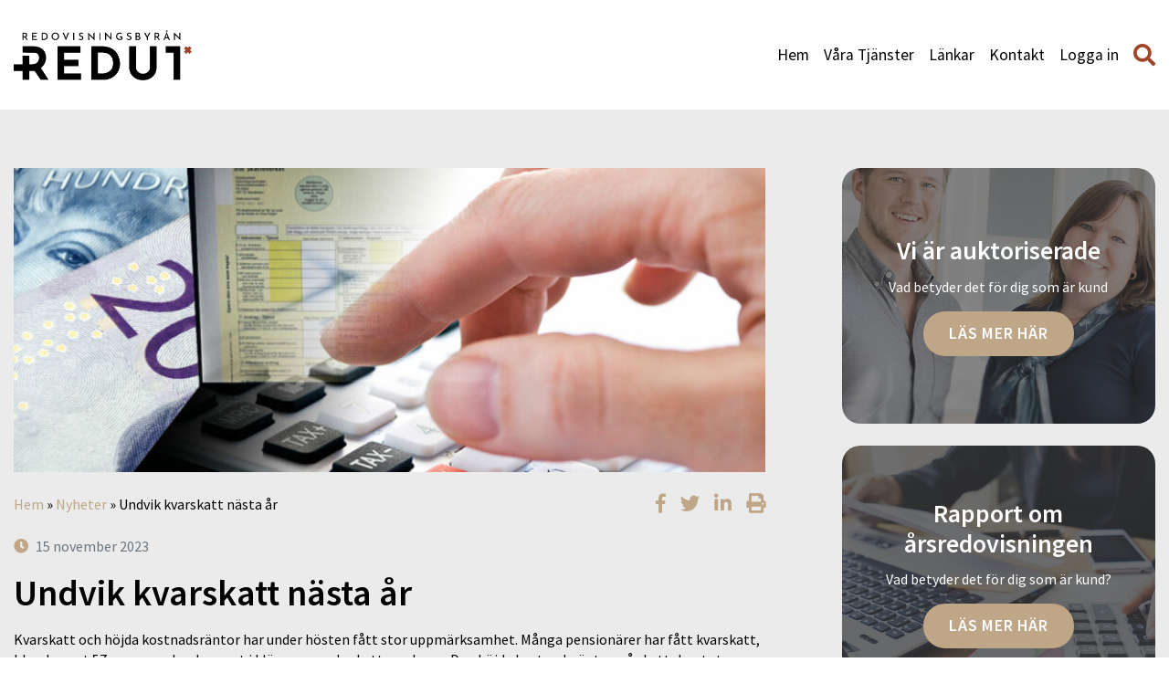

--- FILE ---
content_type: text/html; charset=UTF-8
request_url: https://www.redut.se/artiklar/undvik-kvarskatt-nasta-ar/
body_size: 19574
content:
<!DOCTYPE html>
<html lang="sv-SE">
<head>
	<meta http-equiv="X-UA-Compatible" content="IE=edge">
	<meta charset="UTF-8" />
<script type="text/javascript">
var gform;gform||(document.addEventListener("gform_main_scripts_loaded",function(){gform.scriptsLoaded=!0}),window.addEventListener("DOMContentLoaded",function(){gform.domLoaded=!0}),gform={domLoaded:!1,scriptsLoaded:!1,initializeOnLoaded:function(o){gform.domLoaded&&gform.scriptsLoaded?o():!gform.domLoaded&&gform.scriptsLoaded?window.addEventListener("DOMContentLoaded",o):document.addEventListener("gform_main_scripts_loaded",o)},hooks:{action:{},filter:{}},addAction:function(o,n,r,t){gform.addHook("action",o,n,r,t)},addFilter:function(o,n,r,t){gform.addHook("filter",o,n,r,t)},doAction:function(o){gform.doHook("action",o,arguments)},applyFilters:function(o){return gform.doHook("filter",o,arguments)},removeAction:function(o,n){gform.removeHook("action",o,n)},removeFilter:function(o,n,r){gform.removeHook("filter",o,n,r)},addHook:function(o,n,r,t,i){null==gform.hooks[o][n]&&(gform.hooks[o][n]=[]);var e=gform.hooks[o][n];null==i&&(i=n+"_"+e.length),gform.hooks[o][n].push({tag:i,callable:r,priority:t=null==t?10:t})},doHook:function(n,o,r){var t;if(r=Array.prototype.slice.call(r,1),null!=gform.hooks[n][o]&&((o=gform.hooks[n][o]).sort(function(o,n){return o.priority-n.priority}),o.forEach(function(o){"function"!=typeof(t=o.callable)&&(t=window[t]),"action"==n?t.apply(null,r):r[0]=t.apply(null,r)})),"filter"==n)return r[0]},removeHook:function(o,n,t,i){var r;null!=gform.hooks[o][n]&&(r=(r=gform.hooks[o][n]).filter(function(o,n,r){return!!(null!=i&&i!=o.tag||null!=t&&t!=o.priority)}),gform.hooks[o][n]=r)}});
</script>

	<meta name="viewport" content="width=device-width, initial-scale=1, user-scalable=0">	
	<link rel="pingback" href="https://www.redut.se/xmlrpc.php" />
	<meta name='robots' content='index, follow, max-image-preview:large, max-snippet:-1, max-video-preview:-1' />
<meta name="google-site-verification" content="PoX5oZW9UTZBY2SSJ7aV_naFZLPPsqtPmHqazIhD61g" />

	<!-- This site is optimized with the Yoast SEO plugin v19.10 - https://yoast.com/wordpress/plugins/seo/ -->
	<title>Undvik kvarskatt nästa år - Redovisningsbyrån Redu1 AB</title>
	<link rel="canonical" href="https://www.redut.se/artiklar/undvik-kvarskatt-nasta-ar/" />
	<meta property="og:locale" content="sv_SE" />
	<meta property="og:type" content="article" />
	<meta property="og:title" content="Undvik kvarskatt nästa år - Redovisningsbyrån Redu1 AB" />
	<meta property="og:description" content="Kvarskatt och höjda kostnadsräntor har under hösten fått stor uppmärksamhet. Många pensionärer har fått kvarskatt, bland annat 57:orna som har hamnat i kläm avseende skattereglerna. Den ..." />
	<meta property="og:url" content="https://www.redut.se/artiklar/undvik-kvarskatt-nasta-ar/" />
	<meta property="og:site_name" content="Redovisningsbyrån Redu1 AB" />
	<meta property="article:published_time" content="2023-11-15T00:05:45+00:00" />
	<meta name="twitter:label1" content="Skriven av" />
	<meta name="twitter:data1" content="" />
	<meta name="twitter:label2" content="Beräknad lästid" />
	<meta name="twitter:data2" content="7 minuter" />
	<script type="application/ld+json" class="yoast-schema-graph">{"@context":"https://schema.org","@graph":[{"@type":"WebPage","@id":"https://www.redut.se/artiklar/undvik-kvarskatt-nasta-ar/","url":"https://www.redut.se/artiklar/undvik-kvarskatt-nasta-ar/","name":"Undvik kvarskatt nästa år - Redovisningsbyrån Redu1 AB","isPartOf":{"@id":"https://www.redut.se/#website"},"datePublished":"2023-11-15T00:05:45+00:00","dateModified":"2023-11-15T00:05:45+00:00","author":{"@id":""},"breadcrumb":{"@id":"https://www.redut.se/artiklar/undvik-kvarskatt-nasta-ar/#breadcrumb"},"inLanguage":"sv-SE","potentialAction":[{"@type":"ReadAction","target":["https://www.redut.se/artiklar/undvik-kvarskatt-nasta-ar/"]}]},{"@type":"BreadcrumbList","@id":"https://www.redut.se/artiklar/undvik-kvarskatt-nasta-ar/#breadcrumb","itemListElement":[{"@type":"ListItem","position":1,"name":"Hem","item":"https://www.redut.se/"},{"@type":"ListItem","position":2,"name":"Nyheter","item":"https://www.redut.se/nyhetsarkivet/"},{"@type":"ListItem","position":3,"name":"Undvik kvarskatt nästa år"}]},{"@type":"WebSite","@id":"https://www.redut.se/#website","url":"https://www.redut.se/","name":"Redovisningsbyrån Redu1 AB","description":"","potentialAction":[{"@type":"SearchAction","target":{"@type":"EntryPoint","urlTemplate":"https://www.redut.se/?s={search_term_string}"},"query-input":"required name=search_term_string"}],"inLanguage":"sv-SE"},{"@type":"Person","@id":"","url":"https://www.redut.se/author/"}]}</script>
	<!-- / Yoast SEO plugin. -->


<link rel='dns-prefetch' href='//www.google.com' />
<link rel='dns-prefetch' href='//maxcdn.bootstrapcdn.com' />
<script type="text/javascript">
window._wpemojiSettings = {"baseUrl":"https:\/\/s.w.org\/images\/core\/emoji\/14.0.0\/72x72\/","ext":".png","svgUrl":"https:\/\/s.w.org\/images\/core\/emoji\/14.0.0\/svg\/","svgExt":".svg","source":{"concatemoji":"https:\/\/www.redut.se\/wp-includes\/js\/wp-emoji-release.min.js?ver=6.1.9"}};
/*! This file is auto-generated */
!function(e,a,t){var n,r,o,i=a.createElement("canvas"),p=i.getContext&&i.getContext("2d");function s(e,t){var a=String.fromCharCode,e=(p.clearRect(0,0,i.width,i.height),p.fillText(a.apply(this,e),0,0),i.toDataURL());return p.clearRect(0,0,i.width,i.height),p.fillText(a.apply(this,t),0,0),e===i.toDataURL()}function c(e){var t=a.createElement("script");t.src=e,t.defer=t.type="text/javascript",a.getElementsByTagName("head")[0].appendChild(t)}for(o=Array("flag","emoji"),t.supports={everything:!0,everythingExceptFlag:!0},r=0;r<o.length;r++)t.supports[o[r]]=function(e){if(p&&p.fillText)switch(p.textBaseline="top",p.font="600 32px Arial",e){case"flag":return s([127987,65039,8205,9895,65039],[127987,65039,8203,9895,65039])?!1:!s([55356,56826,55356,56819],[55356,56826,8203,55356,56819])&&!s([55356,57332,56128,56423,56128,56418,56128,56421,56128,56430,56128,56423,56128,56447],[55356,57332,8203,56128,56423,8203,56128,56418,8203,56128,56421,8203,56128,56430,8203,56128,56423,8203,56128,56447]);case"emoji":return!s([129777,127995,8205,129778,127999],[129777,127995,8203,129778,127999])}return!1}(o[r]),t.supports.everything=t.supports.everything&&t.supports[o[r]],"flag"!==o[r]&&(t.supports.everythingExceptFlag=t.supports.everythingExceptFlag&&t.supports[o[r]]);t.supports.everythingExceptFlag=t.supports.everythingExceptFlag&&!t.supports.flag,t.DOMReady=!1,t.readyCallback=function(){t.DOMReady=!0},t.supports.everything||(n=function(){t.readyCallback()},a.addEventListener?(a.addEventListener("DOMContentLoaded",n,!1),e.addEventListener("load",n,!1)):(e.attachEvent("onload",n),a.attachEvent("onreadystatechange",function(){"complete"===a.readyState&&t.readyCallback()})),(e=t.source||{}).concatemoji?c(e.concatemoji):e.wpemoji&&e.twemoji&&(c(e.twemoji),c(e.wpemoji)))}(window,document,window._wpemojiSettings);
</script>
<style type="text/css">
img.wp-smiley,
img.emoji {
	display: inline !important;
	border: none !important;
	box-shadow: none !important;
	height: 1em !important;
	width: 1em !important;
	margin: 0 0.07em !important;
	vertical-align: -0.1em !important;
	background: none !important;
	padding: 0 !important;
}
</style>
	<link rel='stylesheet' id='wp-block-library-css' href='https://www.redut.se/wp-includes/css/dist/block-library/style.min.css?ver=6.1.9' type='text/css' media='all' />
<link rel='stylesheet' id='classic-theme-styles-css' href='https://www.redut.se/wp-includes/css/classic-themes.min.css?ver=1' type='text/css' media='all' />
<style id='global-styles-inline-css' type='text/css'>
body{--wp--preset--color--black: #000000;--wp--preset--color--cyan-bluish-gray: #abb8c3;--wp--preset--color--white: #ffffff;--wp--preset--color--pale-pink: #f78da7;--wp--preset--color--vivid-red: #cf2e2e;--wp--preset--color--luminous-vivid-orange: #ff6900;--wp--preset--color--luminous-vivid-amber: #fcb900;--wp--preset--color--light-green-cyan: #7bdcb5;--wp--preset--color--vivid-green-cyan: #00d084;--wp--preset--color--pale-cyan-blue: #8ed1fc;--wp--preset--color--vivid-cyan-blue: #0693e3;--wp--preset--color--vivid-purple: #9b51e0;--wp--preset--gradient--vivid-cyan-blue-to-vivid-purple: linear-gradient(135deg,rgba(6,147,227,1) 0%,rgb(155,81,224) 100%);--wp--preset--gradient--light-green-cyan-to-vivid-green-cyan: linear-gradient(135deg,rgb(122,220,180) 0%,rgb(0,208,130) 100%);--wp--preset--gradient--luminous-vivid-amber-to-luminous-vivid-orange: linear-gradient(135deg,rgba(252,185,0,1) 0%,rgba(255,105,0,1) 100%);--wp--preset--gradient--luminous-vivid-orange-to-vivid-red: linear-gradient(135deg,rgba(255,105,0,1) 0%,rgb(207,46,46) 100%);--wp--preset--gradient--very-light-gray-to-cyan-bluish-gray: linear-gradient(135deg,rgb(238,238,238) 0%,rgb(169,184,195) 100%);--wp--preset--gradient--cool-to-warm-spectrum: linear-gradient(135deg,rgb(74,234,220) 0%,rgb(151,120,209) 20%,rgb(207,42,186) 40%,rgb(238,44,130) 60%,rgb(251,105,98) 80%,rgb(254,248,76) 100%);--wp--preset--gradient--blush-light-purple: linear-gradient(135deg,rgb(255,206,236) 0%,rgb(152,150,240) 100%);--wp--preset--gradient--blush-bordeaux: linear-gradient(135deg,rgb(254,205,165) 0%,rgb(254,45,45) 50%,rgb(107,0,62) 100%);--wp--preset--gradient--luminous-dusk: linear-gradient(135deg,rgb(255,203,112) 0%,rgb(199,81,192) 50%,rgb(65,88,208) 100%);--wp--preset--gradient--pale-ocean: linear-gradient(135deg,rgb(255,245,203) 0%,rgb(182,227,212) 50%,rgb(51,167,181) 100%);--wp--preset--gradient--electric-grass: linear-gradient(135deg,rgb(202,248,128) 0%,rgb(113,206,126) 100%);--wp--preset--gradient--midnight: linear-gradient(135deg,rgb(2,3,129) 0%,rgb(40,116,252) 100%);--wp--preset--duotone--dark-grayscale: url('#wp-duotone-dark-grayscale');--wp--preset--duotone--grayscale: url('#wp-duotone-grayscale');--wp--preset--duotone--purple-yellow: url('#wp-duotone-purple-yellow');--wp--preset--duotone--blue-red: url('#wp-duotone-blue-red');--wp--preset--duotone--midnight: url('#wp-duotone-midnight');--wp--preset--duotone--magenta-yellow: url('#wp-duotone-magenta-yellow');--wp--preset--duotone--purple-green: url('#wp-duotone-purple-green');--wp--preset--duotone--blue-orange: url('#wp-duotone-blue-orange');--wp--preset--font-size--small: 13px;--wp--preset--font-size--medium: 20px;--wp--preset--font-size--large: 36px;--wp--preset--font-size--x-large: 42px;--wp--preset--spacing--20: 0.44rem;--wp--preset--spacing--30: 0.67rem;--wp--preset--spacing--40: 1rem;--wp--preset--spacing--50: 1.5rem;--wp--preset--spacing--60: 2.25rem;--wp--preset--spacing--70: 3.38rem;--wp--preset--spacing--80: 5.06rem;}:where(.is-layout-flex){gap: 0.5em;}body .is-layout-flow > .alignleft{float: left;margin-inline-start: 0;margin-inline-end: 2em;}body .is-layout-flow > .alignright{float: right;margin-inline-start: 2em;margin-inline-end: 0;}body .is-layout-flow > .aligncenter{margin-left: auto !important;margin-right: auto !important;}body .is-layout-constrained > .alignleft{float: left;margin-inline-start: 0;margin-inline-end: 2em;}body .is-layout-constrained > .alignright{float: right;margin-inline-start: 2em;margin-inline-end: 0;}body .is-layout-constrained > .aligncenter{margin-left: auto !important;margin-right: auto !important;}body .is-layout-constrained > :where(:not(.alignleft):not(.alignright):not(.alignfull)){max-width: var(--wp--style--global--content-size);margin-left: auto !important;margin-right: auto !important;}body .is-layout-constrained > .alignwide{max-width: var(--wp--style--global--wide-size);}body .is-layout-flex{display: flex;}body .is-layout-flex{flex-wrap: wrap;align-items: center;}body .is-layout-flex > *{margin: 0;}:where(.wp-block-columns.is-layout-flex){gap: 2em;}.has-black-color{color: var(--wp--preset--color--black) !important;}.has-cyan-bluish-gray-color{color: var(--wp--preset--color--cyan-bluish-gray) !important;}.has-white-color{color: var(--wp--preset--color--white) !important;}.has-pale-pink-color{color: var(--wp--preset--color--pale-pink) !important;}.has-vivid-red-color{color: var(--wp--preset--color--vivid-red) !important;}.has-luminous-vivid-orange-color{color: var(--wp--preset--color--luminous-vivid-orange) !important;}.has-luminous-vivid-amber-color{color: var(--wp--preset--color--luminous-vivid-amber) !important;}.has-light-green-cyan-color{color: var(--wp--preset--color--light-green-cyan) !important;}.has-vivid-green-cyan-color{color: var(--wp--preset--color--vivid-green-cyan) !important;}.has-pale-cyan-blue-color{color: var(--wp--preset--color--pale-cyan-blue) !important;}.has-vivid-cyan-blue-color{color: var(--wp--preset--color--vivid-cyan-blue) !important;}.has-vivid-purple-color{color: var(--wp--preset--color--vivid-purple) !important;}.has-black-background-color{background-color: var(--wp--preset--color--black) !important;}.has-cyan-bluish-gray-background-color{background-color: var(--wp--preset--color--cyan-bluish-gray) !important;}.has-white-background-color{background-color: var(--wp--preset--color--white) !important;}.has-pale-pink-background-color{background-color: var(--wp--preset--color--pale-pink) !important;}.has-vivid-red-background-color{background-color: var(--wp--preset--color--vivid-red) !important;}.has-luminous-vivid-orange-background-color{background-color: var(--wp--preset--color--luminous-vivid-orange) !important;}.has-luminous-vivid-amber-background-color{background-color: var(--wp--preset--color--luminous-vivid-amber) !important;}.has-light-green-cyan-background-color{background-color: var(--wp--preset--color--light-green-cyan) !important;}.has-vivid-green-cyan-background-color{background-color: var(--wp--preset--color--vivid-green-cyan) !important;}.has-pale-cyan-blue-background-color{background-color: var(--wp--preset--color--pale-cyan-blue) !important;}.has-vivid-cyan-blue-background-color{background-color: var(--wp--preset--color--vivid-cyan-blue) !important;}.has-vivid-purple-background-color{background-color: var(--wp--preset--color--vivid-purple) !important;}.has-black-border-color{border-color: var(--wp--preset--color--black) !important;}.has-cyan-bluish-gray-border-color{border-color: var(--wp--preset--color--cyan-bluish-gray) !important;}.has-white-border-color{border-color: var(--wp--preset--color--white) !important;}.has-pale-pink-border-color{border-color: var(--wp--preset--color--pale-pink) !important;}.has-vivid-red-border-color{border-color: var(--wp--preset--color--vivid-red) !important;}.has-luminous-vivid-orange-border-color{border-color: var(--wp--preset--color--luminous-vivid-orange) !important;}.has-luminous-vivid-amber-border-color{border-color: var(--wp--preset--color--luminous-vivid-amber) !important;}.has-light-green-cyan-border-color{border-color: var(--wp--preset--color--light-green-cyan) !important;}.has-vivid-green-cyan-border-color{border-color: var(--wp--preset--color--vivid-green-cyan) !important;}.has-pale-cyan-blue-border-color{border-color: var(--wp--preset--color--pale-cyan-blue) !important;}.has-vivid-cyan-blue-border-color{border-color: var(--wp--preset--color--vivid-cyan-blue) !important;}.has-vivid-purple-border-color{border-color: var(--wp--preset--color--vivid-purple) !important;}.has-vivid-cyan-blue-to-vivid-purple-gradient-background{background: var(--wp--preset--gradient--vivid-cyan-blue-to-vivid-purple) !important;}.has-light-green-cyan-to-vivid-green-cyan-gradient-background{background: var(--wp--preset--gradient--light-green-cyan-to-vivid-green-cyan) !important;}.has-luminous-vivid-amber-to-luminous-vivid-orange-gradient-background{background: var(--wp--preset--gradient--luminous-vivid-amber-to-luminous-vivid-orange) !important;}.has-luminous-vivid-orange-to-vivid-red-gradient-background{background: var(--wp--preset--gradient--luminous-vivid-orange-to-vivid-red) !important;}.has-very-light-gray-to-cyan-bluish-gray-gradient-background{background: var(--wp--preset--gradient--very-light-gray-to-cyan-bluish-gray) !important;}.has-cool-to-warm-spectrum-gradient-background{background: var(--wp--preset--gradient--cool-to-warm-spectrum) !important;}.has-blush-light-purple-gradient-background{background: var(--wp--preset--gradient--blush-light-purple) !important;}.has-blush-bordeaux-gradient-background{background: var(--wp--preset--gradient--blush-bordeaux) !important;}.has-luminous-dusk-gradient-background{background: var(--wp--preset--gradient--luminous-dusk) !important;}.has-pale-ocean-gradient-background{background: var(--wp--preset--gradient--pale-ocean) !important;}.has-electric-grass-gradient-background{background: var(--wp--preset--gradient--electric-grass) !important;}.has-midnight-gradient-background{background: var(--wp--preset--gradient--midnight) !important;}.has-small-font-size{font-size: var(--wp--preset--font-size--small) !important;}.has-medium-font-size{font-size: var(--wp--preset--font-size--medium) !important;}.has-large-font-size{font-size: var(--wp--preset--font-size--large) !important;}.has-x-large-font-size{font-size: var(--wp--preset--font-size--x-large) !important;}
.wp-block-navigation a:where(:not(.wp-element-button)){color: inherit;}
:where(.wp-block-columns.is-layout-flex){gap: 2em;}
.wp-block-pullquote{font-size: 1.5em;line-height: 1.6;}
</style>
<link rel='stylesheet' id='theme-my-login-css' href='https://www.redut.se/wp-content/plugins/theme-my-login/assets/styles/theme-my-login.min.css?ver=7.1.5' type='text/css' media='all' />
<link rel='stylesheet' id='advanced-google-recaptcha-style-css' href='https://www.redut.se/wp-content/plugins/advanced-google-recaptcha/assets/css/captcha.min.css?ver=1.0.12' type='text/css' media='all' />
<link rel='stylesheet' id='style-css' href='https://www.redut.se/wp-content/cache/autoptimize/45/css/autoptimize_single_fab510f8760cd46cb9a3bb12fdaae6d3.css?ver=1743420423' type='text/css' media='all' />
<link rel='stylesheet' id='font-awesome-css' href='//maxcdn.bootstrapcdn.com/font-awesome/4.7.0/css/font-awesome.min.css' type='text/css' media='all' />
<link rel='stylesheet' id='dashicons-css' href='https://www.redut.se/wp-includes/css/dashicons.min.css?ver=6.1.9' type='text/css' media='all' />
<link rel='stylesheet' id='acf-global-css' href='https://www.redut.se/wp-content/cache/autoptimize/45/css/autoptimize_single_d7aba37db2ed2ddf55d4112f1a1d7450.css?ver=6.0.4' type='text/css' media='all' />
<link rel='stylesheet' id='acf-input-css' href='https://www.redut.se/wp-content/cache/autoptimize/45/css/autoptimize_single_dbd237ce7607d4b1a54c34ac12b4aad7.css?ver=6.0.4' type='text/css' media='all' />
<link rel='stylesheet' id='acf-pro-input-css' href='https://www.redut.se/wp-content/cache/autoptimize/45/css/autoptimize_single_7d0a0014f708701a8892279fb9c91b5e.css?ver=6.0.4' type='text/css' media='all' />
<link rel='stylesheet' id='select2-css' href='https://www.redut.se/wp-content/plugins/advanced-custom-fields-pro/assets/inc/select2/4/select2.min.css?ver=4.0.13' type='text/css' media='all' />
<link rel='stylesheet' id='acf-datepicker-css' href='https://www.redut.se/wp-content/plugins/advanced-custom-fields-pro/assets/inc/datepicker/jquery-ui.min.css?ver=1.11.4' type='text/css' media='all' />
<link rel='stylesheet' id='acf-timepicker-css' href='https://www.redut.se/wp-content/plugins/advanced-custom-fields-pro/assets/inc/timepicker/jquery-ui-timepicker-addon.min.css?ver=1.6.1' type='text/css' media='all' />
<link rel='stylesheet' id='wp-color-picker-css' href='https://www.redut.se/wp-admin/css/color-picker.min.css?ver=6.1.9' type='text/css' media='all' />
<link rel='stylesheet' id='wppb_stylesheet-css' href='https://www.redut.se/wp-content/cache/autoptimize/45/css/autoptimize_single_79f99753aee7dde9719c1f7d3fe5245b.css?ver=3.8.5' type='text/css' media='all' />
<script type='text/javascript' src='https://www.redut.se/wp-includes/js/jquery/jquery.min.js?ver=3.6.1' id='jquery-core-js'></script>
<script type='text/javascript' src='https://www.redut.se/wp-includes/js/jquery/jquery-migrate.min.js?ver=3.3.2' id='jquery-migrate-js'></script>
<script type='text/javascript' id='advanced-google-recaptcha-custom-js-extra'>
/* <![CDATA[ */
var agrRecaptcha = {"site_key":"6LfPDiErAAAAAB38AorKjBrxf8ny3HnikiqYXPVJ"};
/* ]]> */
</script>
<script type='text/javascript' src='https://www.redut.se/wp-content/plugins/advanced-google-recaptcha/assets/js/captcha.min.js?ver=1.0.12' id='advanced-google-recaptcha-custom-js'></script>
<script type='text/javascript' src='https://www.google.com/recaptcha/api.js?hl=sv_SE&#038;onload=agrLoad&#038;render=explicit&#038;ver=1.0.12' id='advanced-google-recaptcha-api-js'></script>
<script type='text/javascript' src='https://www.redut.se/wp-includes/js/jquery/ui/core.min.js?ver=1.13.2' id='jquery-ui-core-js'></script>
<script type='text/javascript' src='https://www.redut.se/wp-includes/js/jquery/ui/mouse.min.js?ver=1.13.2' id='jquery-ui-mouse-js'></script>
<script type='text/javascript' src='https://www.redut.se/wp-includes/js/jquery/ui/sortable.min.js?ver=1.13.2' id='jquery-ui-sortable-js'></script>
<script type='text/javascript' src='https://www.redut.se/wp-includes/js/jquery/ui/resizable.min.js?ver=1.13.2' id='jquery-ui-resizable-js'></script>
<script type='text/javascript' id='acf-js-extra'>
/* <![CDATA[ */
var acfL10n = {"Are you sure?":"\u00c4r du s\u00e4ker?","Yes":"Ja","No":"Nej","Remove":"Ta bort","Cancel":"Avbryt","The changes you made will be lost if you navigate away from this page":"De \u00e4ndringar du gjort kommer att g\u00e5 f\u00f6rlorade om du navigerar bort fr\u00e5n denna sida","Validation successful":"Validering lyckades","Validation failed":"Validering misslyckades","1 field requires attention":"1 f\u00e4lt kr\u00e4ver din uppm\u00e4rksamhet","%d fields require attention":"%d f\u00e4lt kr\u00e4ver din uppm\u00e4rksamhet","Edit field group":"Redigera f\u00e4ltgrupp","Select Image":"V\u00e4lj bild","Edit Image":"Redigera bild","Update Image":"Uppdatera bild","All images":"Alla bilder","Select File":"V\u00e4lj fil","Edit File":"Redigera fil","Update File":"Uppdatera fil","Maximum values reached ( {max} values )":"Maximala v\u00e4rden uppn\u00e5dda ( {max} v\u00e4rden)","Loading":"Laddar in","No matches found":"Inga matchningar hittades","Sorry, this browser does not support geolocation":"Denna webbl\u00e4sare saknar st\u00f6d f\u00f6r platsinformation","Minimum rows reached ({min} rows)":"Minsta till\u00e5tna antal rader uppn\u00e5tt ({min} rader)","Maximum rows reached ({max} rows)":"H\u00f6gsta till\u00e5tna antal rader uppn\u00e5tt ({max} rader)","Error loading page":"Kunde inte ladda in sida","layouts":"layouter","This field requires at least {min} {label} {identifier}":"Detta f\u00e4lt kr\u00e4ver minst {min} {label} {identifier}","This field has a limit of {max} {label} {identifier}":"Detta f\u00e4lt har en gr\u00e4ns p\u00e5 {max} {label} {identifier}","{available} {label} {identifier} available (max {max})":"{available} {label} {identifier} tillg\u00e4nglig (max {max})","{required} {label} {identifier} required (min {min})":"{required} {label} {identifier} kr\u00e4vs (min {min})","Flexible Content requires at least 1 layout":"Flexibelt inneh\u00e5ll kr\u00e4ver minst 1 layout","Add Image to Gallery":"L\u00e4gg till bild i galleriet","Maximum selection reached":"H\u00f6gsta till\u00e5tna antal val uppn\u00e5tt","Select.verb":"V\u00e4lj","Edit.verb":"Redigera","Update.verb":"Uppdatera","Uploaded to this post":"Uppladdat till detta inl\u00e4gg","Expand Details":"Expandera detaljer","Collapse Details":"Minimera detaljer","Restricted":"Begr\u00e4nsad"};
/* ]]> */
</script>
<script type='text/javascript' src='https://www.redut.se/wp-content/plugins/advanced-custom-fields-pro/assets/build/js/acf.min.js?ver=6.0.4' id='acf-js'></script>
<script type='text/javascript' src='https://www.redut.se/wp-content/plugins/advanced-custom-fields-pro/assets/build/js/acf-input.min.js?ver=6.0.4' id='acf-input-js'></script>
<script type='text/javascript' src='https://www.redut.se/wp-content/plugins/advanced-custom-fields-pro/assets/build/js/pro/acf-pro-input.min.js?ver=6.0.4' id='acf-pro-input-js'></script>
<script type='text/javascript' src='https://www.redut.se/wp-content/plugins/advanced-custom-fields-pro/assets/inc/select2/4/select2.full.min.js?ver=4.0.13' id='select2-js'></script>
<script type='text/javascript' src='https://www.redut.se/wp-includes/js/jquery/ui/datepicker.min.js?ver=1.13.2' id='jquery-ui-datepicker-js'></script>
<script type='text/javascript' src='https://www.redut.se/wp-content/plugins/advanced-custom-fields-pro/assets/inc/timepicker/jquery-ui-timepicker-addon.min.js?ver=1.6.1' id='acf-timepicker-js'></script>
<script type='text/javascript' src='https://www.redut.se/wp-includes/js/jquery/ui/draggable.min.js?ver=1.13.2' id='jquery-ui-draggable-js'></script>
<script type='text/javascript' src='https://www.redut.se/wp-includes/js/jquery/ui/slider.min.js?ver=1.13.2' id='jquery-ui-slider-js'></script>
<script type='text/javascript' src='https://www.redut.se/wp-includes/js/jquery/jquery.ui.touch-punch.js?ver=0.2.2' id='jquery-touch-punch-js'></script>
<script type='text/javascript' src='https://www.redut.se/wp-admin/js/iris.min.js?ver=1.0.7' id='iris-js'></script>
<script type='text/javascript' src='https://www.redut.se/wp-includes/js/dist/vendor/regenerator-runtime.min.js?ver=0.13.9' id='regenerator-runtime-js'></script>
<script type='text/javascript' src='https://www.redut.se/wp-includes/js/dist/vendor/wp-polyfill.min.js?ver=3.15.0' id='wp-polyfill-js'></script>
<script type='text/javascript' src='https://www.redut.se/wp-includes/js/dist/hooks.min.js?ver=4169d3cf8e8d95a3d6d5' id='wp-hooks-js'></script>
<script type='text/javascript' src='https://www.redut.se/wp-includes/js/dist/i18n.min.js?ver=9e794f35a71bb98672ae' id='wp-i18n-js'></script>
<script type='text/javascript' id='wp-i18n-js-after'>
wp.i18n.setLocaleData( { 'text direction\u0004ltr': [ 'ltr' ] } );
</script>
<script type='text/javascript' id='wp-color-picker-js-translations'>
( function( domain, translations ) {
	var localeData = translations.locale_data[ domain ] || translations.locale_data.messages;
	localeData[""].domain = domain;
	wp.i18n.setLocaleData( localeData, domain );
} )( "default", {"translation-revision-date":"2024-01-31 11:05:47+0000","generator":"GlotPress\/4.0.1","domain":"messages","locale_data":{"messages":{"":{"domain":"messages","plural-forms":"nplurals=2; plural=n != 1;","lang":"sv_SE"},"Clear color":["Rensa f\u00e4rg"],"Select default color":["V\u00e4lj standardf\u00e4rg"],"Select Color":["V\u00e4lj f\u00e4rg"],"Color value":["F\u00e4rgv\u00e4rde"],"Clear":["Rensa"],"Default":["Standard"]}},"comment":{"reference":"wp-admin\/js\/color-picker.js"}} );
</script>
<script type='text/javascript' src='https://www.redut.se/wp-admin/js/color-picker.min.js?ver=6.1.9' id='wp-color-picker-js'></script>
<script type='text/javascript' src='https://www.redut.se/wp-content/plugins/advanced-custom-fields-pro/assets/inc/color-picker-alpha/wp-color-picker-alpha.js?ver=3.0.0' id='acf-color-picker-alpha-js'></script>
<link rel="https://api.w.org/" href="https://www.redut.se/wp-json/" /><link rel="alternate" type="application/json" href="https://www.redut.se/wp-json/wp/v2/posts/1535" /><link rel='shortlink' href='https://www.redut.se/?p=1535' />
<link rel="alternate" type="application/json+oembed" href="https://www.redut.se/wp-json/oembed/1.0/embed?url=https%3A%2F%2Fwww.redut.se%2Fartiklar%2Fundvik-kvarskatt-nasta-ar%2F" />
<link rel="alternate" type="text/xml+oembed" href="https://www.redut.se/wp-json/oembed/1.0/embed?url=https%3A%2F%2Fwww.redut.se%2Fartiklar%2Fundvik-kvarskatt-nasta-ar%2F&#038;format=xml" />
<link rel="icon" href="https://www.redut.se/wp-content/uploads/sites/45/2024/01/srf-favicon-150x150.jpg" sizes="32x32" />
<link rel="icon" href="https://www.redut.se/wp-content/uploads/sites/45/2024/01/srf-favicon.jpg" sizes="192x192" />
<link rel="apple-touch-icon" href="https://www.redut.se/wp-content/uploads/sites/45/2024/01/srf-favicon.jpg" />
<meta name="msapplication-TileImage" content="https://www.redut.se/wp-content/uploads/sites/45/2024/01/srf-favicon.jpg" />
<style type="text/css" id="colortheme-custom-style-colortheme_custom_bg">
.custom-primary a { color: #bfa687; /* color */ }
.custom-primary .page-content a:not(.myt-btn):not(.button):not(.acf-icon) { color: #bfa687; /* color */ }
.custom-primary .footer--top { background-color: #bfa687; /* color */ }
.custom-primary .feed-block__date { background-color: #bfa687; /* color */ }
.custom-primary .news-card:before { background-color: #bfa687; /* color */ }
.custom-primary .news-card__date .fa { color: #bfa687; /* color */ }
.custom-primary .entry-date .fa { color: #bfa687; /* color */ }
.custom-primary .page-pagination .page-numbers.current { background-color: #bfa687; /* color */ }
.custom-primary .widget_editable_menu_widget .expand .fa { color: #bfa687; /* color */ }
.custom-primary .widget_editable_menu_widget li.current_page_item a { color: #bfa687 !important; /* color */ }
.custom-primary .contact .contact__tel { color: #bfa687 !important; /* color */ }
.custom-primary .contact .contact__email { color: #bfa687 !important; /* color */ }
</style><style type="text/css" id="colortheme-custom-style-colortheme_custom_button_bg">
.custom-primary input[type="submit"]:not(.acf-button), .custom-primary input[type="reset"]:not(.acf-button) { background-color: #bfa687; /* color */ }
.custom-primary .myt-btn--primary { background-color: #bfa687; /* color */ }
.custom-primary .myt-btn--hollow { border-color: #bfa687; /* color */ }
.custom-primary .myt-btn--hollow { color: #bfa687; /* color */ }
.custom-primary .myt-btn--hollow:hover, .custom-primary .myt-btn--hollow:focus, .custom-primary .myt-btn--hollow:active { background-color: #bfa687; /* color */  }
.custom-primary .myt-btn--hollow-white:hover, .custom-primary .myt-btn--hollow-white:focus, .custom-primary .myt-btn--hollow-white:active { color: #bfa687; /* color */ }
.custom-primary .cookie-notice-container .button { background-color: #bfa687; /* color */ }
</style><style type="text/css" id="colortheme-custom-style-colortheme_custom_button_text">
.custom-primary .myt-btn--primary { color: #FFFFFF; /* color */ }
.custom-primary .myt-btn--hollow:hover, .custom-primary .myt-btn--hollow:focus, .custom-primary .myt-btn--hollow:active { color: #FFFFFF; /* color */ }
</style><style type="text/css" id="colortheme-custom-style-colortheme_page_header_bg">
.custom-primary .header { background-color: #ffffff; /* color */ }
</style><style type="text/css" id="colortheme-custom-style-colortheme_page_header_text">
.custom-primary .main-menu a { color: #000000; /* color */ }
</style><style type="text/css" id="colortheme-custom-style-colortheme_page_header_accent">
.custom-primary .main-menu li.current-menu-item a, .custom-primary .main-menu li.current-page-ancestor a { color: #9f4529; /* color */ }
.custom-primary .main-menu .fa-search { color: #9f4529; /* color */ }
.custom-primary .mobile-btn span, .custom-primary .mobile-btn span:before, .custom-primary .mobile-btn span:after { background-color: #9f4529; /* color */ }
</style></head>
<body class="post-template-default single single-post postid-1535 single-format-standard custom-primary" data-mobile-current-page="1535" data-heading-font="myt-font-1">
	
	<!--[if IE]>
		<p class="chromeframe">You are using an <strong>outdated</strong> browser. Please <a href="http://browsehappy.com/">upgrade your browser</a> or <a href="http://www.google.com/chromeframe/?redirect=true">activate Google Chrome Frame</a> to improve your experience.</p>
	<![endif]-->	<div style="display: none;">
		<nav id="mmenu" class="mmenu"><ul id="menu-huvudmeny" class="mobile-menu"><li class='mobile-menu-search'><form action='https://www.redut.se/' id='searchform' method='get' class='row no-gutters'><i class='fa fa-lg fa-search'></i><input type='text' name='s' id='s' placeholder='Skriv din sökfras här' class='col searchfield'><input type='submit' class='col-3 searchsubmit' value='Sök' /></form></li><li id="menu-item-20" class="menu-item menu-item-type-post_type menu-item-object-page menu-item-home menu-item-20"><a href="https://www.redut.se/">Hem</a></li>
<li id="menu-item-44" class="menu-item menu-item-type-post_type menu-item-object-page menu-item-44"><a href="https://www.redut.se/tjanster/">Våra Tjänster</a></li>
<li id="menu-item-41" class="menu-item menu-item-type-post_type menu-item-object-page menu-item-41"><a href="https://www.redut.se/lankar/">Länkar</a></li>
<li id="menu-item-40" class="menu-item menu-item-type-post_type menu-item-object-page menu-item-40"><a href="https://www.redut.se/kontakta-oss/">Kontakt</a>		<ul class="children">
			<li class="page_item page-item-163"><a href="https://www.redut.se/kontakta-oss/personal/">Medarbetare</a></li>
<li class="page_item page-item-112"><a href="https://www.redut.se/kontakta-oss/vision/">Vision</a></li>
		</ul>
		</li>
<li id="menu-item-891" class="menu-item menu-item-type-custom menu-item-object-custom menu-item-891"><a href="http://portal.smartabyran.se/">Logga in</a></li>
</ul></nav>	</div>

<div class="search-area">
	<div class="container">
		<div class="row">
			<div class="col-24 col-md-18 offset-md-3 searchform d-flex align-items-center">
				<div class="searchform__inner">
	<form role="search" method="get" action="https://www.redut.se/">
		<input type="submit" class="searchsubmit" value="Sök" />
		<input type="text" placeholder="Skriv din sökfras här" name="s" />
		<i class="fa fa-lg fa-search"></i>
		<i class="fa fa-lg fa-times close-search"></i>
	</form>
</div>
			</div>
		</div>
	</div>
</div>
<header class="header ">
	<div class="container-fluid">
		<div class="row">
			<div class="col d-flex align-items-center justify-content-between header__inner">
				<div class="logo">
					<a href="https://www.redut.se" title="">
																					<div class="logo__isolated" style="background-image: url('https://www.redut.se/wp-content/uploads/sites/45/2023/05/redut-logotyp-redovisning-svart-orange.png');"></div>
																		</a>
				</div>
				<div class="d-flex flex-column">
																											<nav class="menu-huvudmeny-container"><ul id="menu-huvudmeny-1" class="main-menu"><li class="menu-item menu-item-type-post_type menu-item-object-page menu-item-home menu-item-20"><a href="https://www.redut.se/">Hem</a></li>
<li class="menu-item menu-item-type-post_type menu-item-object-page menu-item-44"><a href="https://www.redut.se/tjanster/">Våra Tjänster</a></li>
<li class="menu-item menu-item-type-post_type menu-item-object-page menu-item-41"><a href="https://www.redut.se/lankar/">Länkar</a></li>
<li class="menu-item menu-item-type-post_type menu-item-object-page menu-item-40"><a href="https://www.redut.se/kontakta-oss/">Kontakt</a></li>
<li class="menu-item menu-item-type-custom menu-item-object-custom menu-item-891"><a href="http://portal.smartabyran.se/">Logga in</a></li>
<li class='search-item'><i class='fa fa-search'></i></li></ul></nav>																<a href="#mmenu" class="mobile-btn"><span></span></a>
					 
				</div>
			</div>
		</div>
	</div>
</header>

<div class="header-offset"></div>
<section class="page-content">
	<div class="container">
		<div class="row">
			<div class="col-24 col-md-14 col-lg-16 content-area">
										<div class="page-header">
		<img src="https://tidningenkonsulten.se/app/uploads/sites/3/2023/10/kvarskatt-792x320.jpg" />	</div>
						    <div class="d-flex page-misc flex-wrap no-gutters">
        <p class="breadcrumbs col-12"><span><span><a href="https://www.redut.se/">Hem</a> » <span><a href="https://www.redut.se/nyhetsarkivet/">Nyheter</a> » <span class="breadcrumb_last" aria-current="page">Undvik kvarskatt nästa år</span></span></span></span></p>        <div class="d-flex align-items-center col-12 justify-content-lg-end">
    <a href="https://www.facebook.com/sharer/sharer.php?u=https%3A%2F%2Fwww.redut.se%2Fartiklar%2Fundvik-kvarskatt-nasta-ar%2F" onclick="window.open('https://www.facebook.com/sharer/sharer.php?u=https%3A%2F%2Fwww.redut.se%2Fartiklar%2Fundvik-kvarskatt-nasta-ar%2F','popup','width=600,height=600'); return false;" target="popup" class="mr-3">
        <i class="fab fa-facebook-f fa-lg"></i>
    </a>
    <a href="https://twitter.com/home?status=http%3A//https%3A%2F%2Fwww.redut.se%2Fartiklar%2Fundvik-kvarskatt-nasta-ar%2F" onclick="window.open('https://twitter.com/home?status=http%3A//https%3A%2F%2Fwww.redut.se%2Fartiklar%2Fundvik-kvarskatt-nasta-ar%2F','popup','width=600,height=600'); return false;" target="popup" class="mr-3">
        <i class="fab fa-twitter fa-lg"></i>
    </a>
    <a href="https://www.linkedin.com/shareArticle?mini=true&url=https%3A%2F%2Fwww.redut.se%2Fartiklar%2Fundvik-kvarskatt-nasta-ar%2F" onclick="window.open('https://www.linkedin.com/shareArticle?mini=true&url=https%3A%2F%2Fwww.redut.se%2Fartiklar%2Fundvik-kvarskatt-nasta-ar%2F','popup','width=600,height=600'); return false;" target="popup" class="mr-3">
        <i class="fab fa-linkedin-in fa-lg"></i>
    </a>
    <a href="javascript:window.print()">
        <i class="fas fa-print fa-lg"></i>
    </a>
</div>    </div>
					<div class="d-flex align-items-center mb-3 entry-date">
						<i class="fa fa-clock-o mr-2"></i> <span class="text-muted">15 november 2023</span>
					</div>
						<h1>Undvik kvarskatt nästa år</h1>
						<p class="ingress">Kvarskatt och höjda kostnadsräntor har under hösten fått stor uppmärksamhet. Många pensionärer har fått kvarskatt, bland annat 57:orna som har hamnat i kläm avseende skattereglerna. Den höjda kostnadsräntan på skattekontot innebär att det kan bli en dyr historia att inte betala kvarskatten i tid. Även tillfälligt anstånd som företagen fick under pandemin ska betalas eller förlängas. Men vad kan du göra för att inte få kvarskatt att betala 2024?</p>
<h3>Målet – ingen kvarskatt!</h3>
<p>Redan nu är det dags att se över hur inkomsterna för 2023 kommer att beskattas när vi lämnar in deklarationen i maj 2024. Målet med att arbetsgivare och andra utbetalare gör skatteavdrag är att den avdragna skatten ska ligga så nära den slutliga skatten som möjligt. Målet för skattebetalare och Skatteverket är alltså att ingen ska få kvarskatt. Men ändå får man det. Det kan bero på flera orsaker. Det gäller att redan under året kontrollera vad man har för skattesituation och om man måste ta höjd för kvarskatt och vilka åtgärder man måste göra.</p>
<h3>Vad påverkar skatt att betala?</h3>
<p>För att undvika kvarskatt behöver man veta vad som påverkar den slutliga skatten som man ska betala. Förenklat kan man säga att det är vilka inkomster man har och vilka utgifter som får dras av vid beskattningen som påverkar den slutliga skatten att betala. Löpande under året rapporterar och betalar olika utbetalare in avdragen skatt för inkomsterna. Detta för skattebetalaren inte ska behöva betala all skatt på en gång. Redan under året bör du kontrollera att din arbetsgivare eller pensionsutbetalare rapporterat in de uppgifter som du har fått på lönespecifikationen. Uppgifterna kontrollerar du via <strong><a href="https://skatteverket.se/privat/etjansterochblanketter/minasidor.4.3810a01c150939e893f7622.html" target="_blank" rel="noopener">Skatteverket på Mina sidor</a></strong>. Den avdragna skatten ska möta den slutliga skatt som bestäms efter beskattningsårets slut. Privatperson kan också påverka skatten genom att utnyttja olika skattereduktioner. Skatten påverkas också av grundavdraget.</p>
<p>Några händelser som gör att man kan få kvarskatt är</p>
<ul>
<li>Investeringssparkonto – man betalar skatt på en schablonintäkt. Banken betalar inte in någon skatt för det.</li>
<li>Försäljning av aktier eller fonder samt fastighet respektive bostadsrätt – om man gör en vinst vid försäljningen ska man betala skatt på den.</li>
<li>Innehav av fastighet – för fastigheter betalar man fastighetsskatt eller fastighetsavgift.</li>
<li>Lön från någon som inte är huvudarbetsgivare och pensionsutbetalningar där skatteavdrag har gjorts med 30 procent.</li>
</ul>
<p>Räkna redan nu ut vinsten på försäljningar av aktier, fastigheter respektive bostadsrätter. Det kan bli stora belopp som kommer som en obehaglig överraskning. Ta hjälp av <a href="https://skatteverket.se/privat/fastigheterochbostad/forsaljningavbostad/raknautvinstforlustochskatt/berakningshjalpfordinbostadsforsaljning.4.4a4d586616058d860bc5131.html" target="_blank" rel="noopener"><strong>Skatteverkets beräkningshjälp</strong></a> om du har sålt en fastighet eller bostadsrätt.</p>
<h3>Enkla åtgärder</h3>
<p>Ingen vill ha kvarskatt. Egentligen innebär kvarskatt att man har fått för stor utbetalning från arbetsgivaren under året eller att man har sålt till exempel aktier. Man har alltså fått in pengar utan att motsvarande skatt har betalats in. Sedan kan man kanske ha utnyttjat skattereduktioner utan att dessa kan avräknas mot någon skatt. Man har helt enkelt ingen skatt att betala och därmed ingen skatt att avräkna skattereduktionen mot.</p>
<p>Några enkla åtgärder för att undvika kvarskatt nästa år.</p>
<p>Man kan be sin huvudutbetalare att göra ett förhöjt skatteavdrag. Det gör att huvudutbetalaren kommer att göra ett större skatteavdrag.</p>
<p>Ett annat alternativ är att ansöka om jämkning av preliminär A-skatt hos Skatteverket. Man uppger då alla sina inkomster som man ska beskattas för och även avdragsgilla utgifter som till exempel utgiftsränta. Utifrån dessa uppgifter beräknar Skatteverket rätt nivå på den preliminär skatt som behöver betalas in under året. Beslutet om jämkning lämnar man till sin huvudutbetalare som ändrar den skatt som ska dras från pensionen. Jämkning kan alltså innebära att huvudutbetalaren ska göra ett större skatteavdrag än vad som gäller enligt skattetabellen. Ansökan om jämkning kan man göra både på <a href="https://skatteverket.se/privat/etjansterochblanketter/allaetjanster/tjanster/jamkning.4.731e901069429e4958000460.html" target="_blank" rel="noopener"><strong>e-tjänst på Skatteverket eller genom blankett</strong></a>.</p>
<p>Slutligen kan man själv betala in lite extra skatt under året till sitt skattekonto. Skatteverket har en tjänst där man själv kan fylla i sina uppgifter och <a href="https://app.skatteverket.se/rakna-skatt-client-skut-skatteutrakning/rakna-ut-skatt/fyll-i-dina-uppgifter" target="_blank" rel="noopener"><strong>beräkna skatten</strong></a> för innevarande år. Då får man en bättre beräkning hur mycket man förväntas betala i skatt totalt över året.</p>
<h3>Omfördela skattereduktioner</h3>
<p>En skattereduktion förutsätter att man har skatt som man ska betala. Det innebär att om man inte har tillräckligt med skatt att betala så kan man inte heller tillgodoräkna sig skattereduktionen. Vissa skattereduktioner kan man omfördela om man inte har tillräckligt med skatt att betala. Man kan omfördela den till sin maka, make eller sambo.</p>
<p><strong>Skattereduktion för gåvor</strong> – Förutsättningen för omfördelning är att det avser makar som lever tillsammans eller sambor som tidigare varit gifta med varandra eller som har gemensamma barn. Den person som övertar ett skattereduktionsbelopp måste uppfylla villkoren för skattereduktion. Det har ingen betydelse för omfördelningen om gåvogivaren har lämnat en kontrolluppgift på gåvan eller inte.</p>
<p><strong>Skattereduktion för rot- och rutarbeten</strong> – Personer som tillhör samma hushåll och som gemensamt har låtit utföra ett rot- eller rutarbete kan omfördela avdraget mellan sig om det visar sig att en av personerna inte kan utnyttja sin del av avdraget. Den person som övertar ett rot- eller rutavdrag måste också uppfylla villkoren för rot- eller rutavdrag. Under beskattningsåret kan köparen begära omfördelning genom att begära omprövning av sin preliminära skattereduktion. Omfördelningen kan också göras i inkomstdeklarationen i samband med begäran om slutlig skattereduktion. Om omfördelning begärs i inkomstdeklarationen är det bara den slutliga skattereduktionen som omfördelas. Den preliminära skattereduktionen ligger kvar på den överlåtande personen. Det kan innebära ytterlige skatt att betala för den överlåtande personen, medan den som får skattereduktionen tilldelad får mindre skatt att betala. Omfördelning av skattereduktionen kan även ske mellan köpare som inte har hushållsgemenskap. Det kan vara ett barn som äger den bostad där föräldrarna bor. Alla villkor måste då vara uppfyllda för den som skattereduktionen omfördelas till. Det är alltså möjligt att omfördela till den som hade haft rätt till skattereduktion redan vid ansökningstillfället.</p>
<p><strong>Skattereduktion för underskott av kapital</strong> – har man underskott av kapital får man en skattereduktion. Om det till exempel finns ett gemensamt lån kan ränteutgifterna fördelas mellan makarna. Eftersom ränteutgifterna påverkar underskott eller inkomst av kapital. Det krävs att man är gemensamt ansvariga för lånet och betalt räntan. Dessa uppgifter kan man korrigera i inkomstdeklarationen. Det är viktigt att båda gör det. Det gäller också sambor som har ett gemensamt lån. Skattereduktionen blir lägre för den del av underskottet som överstiger 100 000 kronor. Därför kan det vara klokt att omfördela utgiftsräntorna om maken har ett underskott under 100 000 kronor men makan har ett underskott över 100 000 kronor.</p>
<h3>Betala i tid</h3>
<p>En sista påminnelse – håll reda på det sista betalningsdatumet för kvarskatten! Om man inte betalar skatten på förfallodagen får man betala den höga kostnadsräntan som sedan den 1 augusti 2023 ligger på 20 procent.</p>
<p>The post <a rel="nofollow" href="https://tidningenkonsulten.se/artiklar/undvik-kvarskatt-nasta-ar/">Undvik kvarskatt nästa år</a> appeared first on <a rel="nofollow" href="https://tidningenkonsulten.se">Tidningen Konsulten</a>.</p>
									<hr/>
	<div class="row">
		<div class="col d-flex align-items-center justify-content-between">
			<a href="https://www.redut.se/artiklar/hojt-forsorjningskrav-for-arbetskraftsinvandrare/" rel="prev"><i class="fa fa-arrow-left mr-2"></i> Föregående</a>			<a href="https://www.redut.se/artiklar/julbordens-tid-ar-har/" rel="next">Nästa <i class="fa fa-arrow-right ml-2"></i></a>		</div>
	</div>
	<hr class="mb-0" />
	<div class="entry">
				<div class="d-flex align-items-center mb-1 entry-date">
			<i class="fa fa-clock-o mr-2"></i> <span class="text-muted">16 januari 2026</span>
		</div>
		<a href="https://www.redut.se/artiklar/nu-far-juridiska-personer-skattereduktion-pa-gavor/" title="Nu får juridiska personer skattereduktion på gåvor">
		<h2>Nu får juridiska personer skattereduktion på gåvor</h2>
	</a>
	<p>I skymundan av ändringarna av 3:12-regler har riksdagen även beslutat om en skattereduktion för juridiska personer som ger gåvor till social hjälpverksamhet och vetenskaplig forskning. &#8230;</p>
</div><div class="entry">
				<div class="d-flex align-items-center mb-1 entry-date">
			<i class="fa fa-clock-o mr-2"></i> <span class="text-muted">16 januari 2026</span>
		</div>
		<a href="https://www.redut.se/artiklar/sa-drivs-skonhetskliniken-framgangsrikt-med-ratt-stod-i-redovisningen/" title="Så drivs skönhetskliniken framgångsrikt med rätt stöd i redovisningen">
		<h2>Så drivs skönhetskliniken framgångsrikt med rätt stöd i redovisningen</h2>
	</a>
	<p>Hur skapas lönsamhet och tillväxt i en konkurrensutsatt och konjunkturkänslig bransch som skönhetsvård? För Forma Vita är svaret tydligt. Sedan starten har de haft en trygg &#8230;</p>
</div><div class="entry">
				<div class="d-flex align-items-center mb-1 entry-date">
			<i class="fa fa-clock-o mr-2"></i> <span class="text-muted">16 januari 2026</span>
		</div>
		<a href="https://www.redut.se/artiklar/nya-krav-pa-lonetransparens-vad-forandras-for-arbetsgivare/" title="Nya krav på lönetransparens – vad förändras för arbetsgivare?">
		<h2>Nya krav på lönetransparens – vad förändras för arbetsgivare?</h2>
	</a>
	<p>Lön kan vara en känslig fråga, särskilt när det handlar om den egna lönen. Med det nya lönetransparensdirektivet ökar förväntningarna på att kunna jämföra sin lön med andras – men &#8230;</p>
</div><div class="entry">
				<div class="d-flex align-items-center mb-1 entry-date">
			<i class="fa fa-clock-o mr-2"></i> <span class="text-muted">16 januari 2026</span>
		</div>
		<a href="https://www.redut.se/artiklar/nya-lagar-vid-arsskiftet-vad-innebar-de-for-foretagare-och-konsulter/" title="Nya lagar vid årsskiftet – vad innebär de för företagare och konsulter?">
		<h2>Nya lagar vid årsskiftet – vad innebär de för företagare och konsulter?</h2>
	</a>
	<p>Vid årsskiftet trädde flera  nya lagar och regler i kraft som påverkar både företag och rådgivare. Här sammanfattar vi de viktigaste nyheterna. Nya 3:12-regler    3:12-reglerna är de &#8230;</p>
</div><div class="entry">
				<div class="d-flex align-items-center mb-1 entry-date">
			<i class="fa fa-clock-o mr-2"></i> <span class="text-muted">19 december 2025</span>
		</div>
		<a href="https://www.redut.se/artiklar/nya-312-regler-vad-du-som-delagare-behover-ha-koll-pa/" title="Nya 3:12-regler – vad du som delägare behöver ha koll på">
		<h2>Nya 3:12-regler – vad du som delägare behöver ha koll på</h2>
	</a>
	<p>Rätt eller fel men vi kallar reglerna för 3:12-reglerna. De gäller delägare i fåmansaktiebolag som äger kvalificerade aktier i företaget &#8211; egentligen delägare i aktiebolag som ägs av ett &#8230;</p>
</div><div class="entry">
				<div class="d-flex align-items-center mb-1 entry-date">
			<i class="fa fa-clock-o mr-2"></i> <span class="text-muted">19 december 2025</span>
		</div>
		<a href="https://www.redut.se/artiklar/redovisningskonsulten-som-nyckelspelare-i-jarvsobackens-tillvaxtresa/" title="Redovisningskonsulten som nyckelspelare i Järvsöbackens tillväxtresa">
		<h2>Redovisningskonsulten som nyckelspelare i Järvsöbackens tillväxtresa</h2>
	</a>
	<p>Bakom Järvsöbackens snabba tillväxt finns inte bara fler nedfarter och bättre liftar – utan också ett långsiktigt partnerskap med flera lokala aktörer. En viktig nyckelspelare i &#8230;</p>
</div><div class="entry">
				<div class="d-flex align-items-center mb-1 entry-date">
			<i class="fa fa-clock-o mr-2"></i> <span class="text-muted">19 december 2025</span>
		</div>
		<a href="https://www.redut.se/artiklar/andringar-i-k-regelverket-kan-ditt-foretag-fortsatta-tillampa-k2/" title="Ändringar i K-regelverket – kan ditt företag fortsätta tillämpa K2?">
		<h2>Ändringar i K-regelverket – kan ditt företag fortsätta tillämpa K2?</h2>
	</a>
	<p>I somras beslutade Bokföringsnämnden om en hel rad ändringar i K2-regelverket. Ändringarna innebär bland annat att vissa företag inte längre kommer att ha möjlighet att tillämpa K2 i &#8230;</p>
</div><div class="entry">
				<div class="d-flex align-items-center mb-1 entry-date">
			<i class="fa fa-clock-o mr-2"></i> <span class="text-muted">14 november 2025</span>
		</div>
		<a href="https://www.redut.se/artiklar/moblerar-for-framgang-med-redovisningskonsultens-hjalp/" title="Möblerar för framgång – med redovisningskonsultens hjälp">
		<h2>Möblerar för framgång – med redovisningskonsultens hjälp</h2>
	</a>
	<p>Systrarna Liza Jacobsson och Linda Hallgren förvandlade sin passion för inredning till ett framgångsrikt företag. Men att driva ett växande bolag kräver mer än kreativitet – det kräver &#8230;</p>
</div><div class="entry">
				<div class="d-flex align-items-center mb-1 entry-date">
			<i class="fa fa-clock-o mr-2"></i> <span class="text-muted">14 november 2025</span>
		</div>
		<a href="https://www.redut.se/artiklar/dags-for-julbord-har-ar-skattereglerna-att-ha-koll-pa/" title="Dags för julbord – här är skattereglerna att ha koll på">
		<h2>Dags för julbord – här är skattereglerna att ha koll på</h2>
	</a>
	<p>Julen är snart här och du kanske funderar på att bjuda dina anställda eller kunder på ett trevligt julbord? Men vad får du egentligen dra av?  Julbord och julfest med anställda&nbsp;    &#8230;</p>
</div><div class="entry">
				<div class="d-flex align-items-center mb-1 entry-date">
			<i class="fa fa-clock-o mr-2"></i> <span class="text-muted">14 november 2025</span>
		</div>
		<a href="https://www.redut.se/artiklar/da-blir-julklappar-till-anstallda-skattefria/" title="Då blir julklappar till anställda skattefria">
		<h2>Då blir julklappar till anställda skattefria</h2>
	</a>
	<p>Julen närmar sig – och med den är det viktigt att känna till vilka skatteregler som gäller för gåvor till anställda. Beloppsgränsen för att julklappen ska vara skattefri för de &#8230;</p>
</div>
	<div class="pt-3 mb-5 mb-md-0">
		<a style="margin-top: 2em;" title="Gå till startsidan" href="https://www.redut.se"><i class="fa fa-home mr-2"></i> Gå till startsidan</a>
	</div>
				</div>
			<div class="col-24 col-md-10 col-lg-8 col-xl-7 offset-xl-1 sidebar">
				<script src="https://www.redut.se/wp-content/themes/medlemswebb-2019/assets/out/js/expandable-menu.min.js?v=1743420423"></script>

<div class="p-3 d-flex align-items-center justify-content-center feature-widget mb-4" style="background-image: url('https://www.redut.se/wp-content/themes/medlemswebb-2019/assets/out/img/widget-authorization-bg.jpg');">
	<div class="text-center">
		<h3>Vi är auktoriserade</h3>
		<p>Vad betyder det för dig som är kund</p>
		<a href="https://www.srfkonsult.se/redovisning/for-foretag/varfor-en-auktoriserad/" title="Läs mer om auktorisation" target="_blank" class="myt-btn myt-btn--primary">Läs mer här</a>
	</div>
</div>

<div class="p-3 d-flex align-items-center justify-content-center feature-widget mb-4" style="background-image: url('https://www.redut.se/wp-content/themes/medlemswebb-2019/assets/out/img/widget-report-bg.jpg');">
	<div class="text-center">
		<h3>Rapport om årsredovisningen</h3>
		<p>Vad betyder det för dig som är kund?</p>
		<a href="https://www.srfkonsult.se/redovisning/for-foretag/rapport-om-arsbokslutet-eller-arsredovisningen/" title="Läs mer om Rapport om åreredovisningen" target="_blank" class="myt-btn myt-btn--primary">Läs mer här</a>
	</div>
</div>

<div class="cert-widget mb-4">
	<!--
	<div class="d-flex">
		<div class="cert"><img src="https://www.redut.se/wp-content/themes/medlemswebb-2019/assets/out/img/srf.jpg"/></div>
		<div class="cert"><img src="https://www.redut.se/wp-content/themes/medlemswebb-2019/assets/out/img/rex.jpg"/></div>
	</div>
	-->
	<div class="d-flex justify-content-center">
					<div class="cert"><img src="https://www.redut.se/wp-content/uploads/sites/45/2023/07/rex-sigill-vi-arbetar-enligt-3.png"/></div>
							<div class="cert"><img src="https://www.redut.se/wp-content/uploads/sites/45/2021/11/skane1.png"/></div>
				
					<div class="cert"><img src="https://www.redut.se/wp-content/uploads/sites/45/2021/11/skane-lan-2021.png"/></div>
		
	</div>
</div>
 			</div>
		</div>
	</div>
</section>


<div class="section section--news">
    <div class="container">
        <div class="row">
            <div class="col mb-4 text-center">
                <h3 class="myt-h1">Senaste nytt</h3>
            </div>
        </div>
        <div class="row">
                            <div class="col-24 col-lg-8 mb-4 mb-lg-0 newscard-wrapper">
                    <a href="https://www.redut.se/artiklar/sa-drivs-skonhetskliniken-framgangsrikt-med-ratt-stod-i-redovisningen/">
                        <div class="news-card">
                            <div class="d-flex align-items-center mb-1 news-card__date">
                                <i class="fa fa-clock-o mr-2"></i>
                                16 januari 2026                            </div>
                            <h2 class="news-card__heading">Så drivs skönhetskliniken framgångsrikt med rätt stöd i redovisningen</h2>
                            <p>Hur skapas lönsamhet och tillväxt i en konkurrensutsatt och konjunkturkänslig bransch som skönhetsvård? För Forma Vita är svaret tydligt. Sedan starten har de haft en trygg &#8230;</p>
                        </div>
                    </a>
                </div>
                            <div class="col-24 col-lg-8 mb-4 mb-lg-0 newscard-wrapper">
                    <a href="https://www.redut.se/artiklar/nya-krav-pa-lonetransparens-vad-forandras-for-arbetsgivare/">
                        <div class="news-card">
                            <div class="d-flex align-items-center mb-1 news-card__date">
                                <i class="fa fa-clock-o mr-2"></i>
                                16 januari 2026                            </div>
                            <h2 class="news-card__heading">Nya krav på lönetransparens – vad förändras för arbetsgivare?</h2>
                            <p>Lön kan vara en känslig fråga, särskilt när det handlar om den egna lönen. Med det nya lönetransparensdirektivet ökar förväntningarna på att kunna jämföra sin lön med andras – men &#8230;</p>
                        </div>
                    </a>
                </div>
                            <div class="col-24 col-lg-8 mb-4 mb-lg-0 newscard-wrapper">
                    <a href="https://www.redut.se/artiklar/nu-far-juridiska-personer-skattereduktion-pa-gavor/">
                        <div class="news-card">
                            <div class="d-flex align-items-center mb-1 news-card__date">
                                <i class="fa fa-clock-o mr-2"></i>
                                16 januari 2026                            </div>
                            <h2 class="news-card__heading">Nu får juridiska personer skattereduktion på gåvor</h2>
                            <p>I skymundan av ändringarna av 3:12-regler har riksdagen även beslutat om en skattereduktion för juridiska personer som ger gåvor till social hjälpverksamhet och vetenskaplig forskning. &#8230;</p>
                        </div>
                    </a>
                </div>
            			        </div>
                    <div class="row">
                <div class="col text-center mt-4">
                    <a href="https://www.redut.se/nyhetsarkivet/" class="myt-btn myt-btn--primary">Fler nyheter</a>
                </div>
            </div>
            </div>
</div><div class="section section--feeds">
    <div class="container">
        <div class="row">
            <div class="col-24 col-lg-12 mb-4 mb-lg-0">
                            </div>
            <div class="col-24 col-lg-12">
                            </div>
        </div>
    </div>
</div>
<div class="footer footer--top">
	<div class="container">
		<div class="row">
			<div class="col-24 col-md-12 d-flex align-items-center justify-content-start footer__contact-info">
				<div class="footer__contact-info__inner">
					<h3>Kontakta oss</h3>
					<p>Mossvägen 12 A<br />
291 59 Kristianstad</p>

									
											<p class="d-flex flex-column">
							<a href="tel:044-77 77 138" class="py-1"><i class="fa fa-fw fa-phone mr-1"></i> 044-77 77 138</a>							<a href="mailto:info@redut.se" class="py-1"><i class="fa fa-fw fa-envelope mr-1"></i>  info@redut.se</a>													</p>
					
											<p class="m-0">Följ oss på: <a href="https://www.facebook.com/redut.se" target="_blank">Facebook</a></p>
											<div class="newsletter-signup">
						<h5 class="mb-4">Intresseanmälan för vårt nyhetsbrev!</h5>
						<script type="text/javascript"></script>
                <div class='gf_browser_chrome gform_wrapper newsletter_form_wrapper gform_legacy_markup_wrapper' id='gform_wrapper_3' ><div id='gf_3' class='gform_anchor' tabindex='-1'></div><form method='post' enctype='multipart/form-data' target='gform_ajax_frame_3' id='gform_3' class='newsletter_form gform_legacy_markup' action='/artiklar/undvik-kvarskatt-nasta-ar/#gf_3' >
                        <div class='gform_body gform-body'><ul id='gform_fields_3' class='gform_fields top_label form_sublabel_below description_below'><li id="field_3_2"  class="gfield gfield_contains_required field_sublabel_below field_description_below gfield_visibility_visible"  data-js-reload="field_3_2"><label class='gfield_label' for='input_3_2' >E-post<span class="gfield_required"><span class="gfield_required gfield_required_asterisk">*</span></span></label><div class='ginput_container ginput_container_email'>
                            <input name='input_2' id='input_3_2' type='text' value='' class='medium'    aria-required="true" aria-invalid="false"  />
                        </div></li><li id="field_3_3"  class="gfield gform_validation_container field_sublabel_below field_description_below gfield_visibility_visible"  data-js-reload="field_3_3"><label class='gfield_label' for='input_3_3' >Comments</label><div class='ginput_container'><input name='input_3' id='input_3_3' type='text' value='' /></div><div class='gfield_description' id='gfield_description_3_3'>Detta fält används för valideringsändamål och ska lämnas oförändrat.</div></li></ul></div>
        <div class='gform_footer top_label'> <input type='submit' id='gform_submit_button_3' class='gform_button button' value='Skicka'  onclick='if(window["gf_submitting_3"]){return false;}  window["gf_submitting_3"]=true;  ' onkeypress='if( event.keyCode == 13 ){ if(window["gf_submitting_3"]){return false;} window["gf_submitting_3"]=true;  jQuery("#gform_3").trigger("submit",[true]); }' /> <input type='hidden' name='gform_ajax' value='form_id=3&amp;title=&amp;description=&amp;tabindex=0' />
            <input type='hidden' class='gform_hidden' name='is_submit_3' value='1' />
            <input type='hidden' class='gform_hidden' name='gform_submit' value='3' />
            
            <input type='hidden' class='gform_hidden' name='gform_unique_id' value='' />
            <input type='hidden' class='gform_hidden' name='state_3' value='WyJbXSIsIjM2MzVjNzg4YzcyMWUwNTY3YWZlYzZhOTIzNThjZDk1Il0=' />
            <input type='hidden' class='gform_hidden' name='gform_target_page_number_3' id='gform_target_page_number_3' value='0' />
            <input type='hidden' class='gform_hidden' name='gform_source_page_number_3' id='gform_source_page_number_3' value='1' />
            <input type='hidden' name='gform_field_values' value='' />
            
        </div>
                        </form>
                        </div>
                <iframe style='display:none;width:0px;height:0px;' src='about:blank' name='gform_ajax_frame_3' id='gform_ajax_frame_3' title='Denna iframe innehåller logiken som behövs för att hantera Gravity Forms med Ajax-stöd.'></iframe>
                <script type="text/javascript">
gform.initializeOnLoaded( function() {gformInitSpinner( 3, 'https://www.redut.se/wp-content/plugins/gravityforms/images/spinner.svg' );jQuery('#gform_ajax_frame_3').on('load',function(){var contents = jQuery(this).contents().find('*').html();var is_postback = contents.indexOf('GF_AJAX_POSTBACK') >= 0;if(!is_postback){return;}var form_content = jQuery(this).contents().find('#gform_wrapper_3');var is_confirmation = jQuery(this).contents().find('#gform_confirmation_wrapper_3').length > 0;var is_redirect = contents.indexOf('gformRedirect(){') >= 0;var is_form = form_content.length > 0 && ! is_redirect && ! is_confirmation;var mt = parseInt(jQuery('html').css('margin-top'), 10) + parseInt(jQuery('body').css('margin-top'), 10) + 100;if(is_form){jQuery('#gform_wrapper_3').html(form_content.html());if(form_content.hasClass('gform_validation_error')){jQuery('#gform_wrapper_3').addClass('gform_validation_error');} else {jQuery('#gform_wrapper_3').removeClass('gform_validation_error');}setTimeout( function() { /* delay the scroll by 50 milliseconds to fix a bug in chrome */ jQuery(document).scrollTop(jQuery('#gform_wrapper_3').offset().top - mt); }, 50 );if(window['gformInitDatepicker']) {gformInitDatepicker();}if(window['gformInitPriceFields']) {gformInitPriceFields();}var current_page = jQuery('#gform_source_page_number_3').val();gformInitSpinner( 3, 'https://www.redut.se/wp-content/plugins/gravityforms/images/spinner.svg' );jQuery(document).trigger('gform_page_loaded', [3, current_page]);window['gf_submitting_3'] = false;}else if(!is_redirect){var confirmation_content = jQuery(this).contents().find('.GF_AJAX_POSTBACK').html();if(!confirmation_content){confirmation_content = contents;}setTimeout(function(){jQuery('#gform_wrapper_3').replaceWith(confirmation_content);jQuery(document).scrollTop(jQuery('#gf_3').offset().top - mt);jQuery(document).trigger('gform_confirmation_loaded', [3]);window['gf_submitting_3'] = false;wp.a11y.speak(jQuery('#gform_confirmation_message_3').text());}, 50);}else{jQuery('#gform_3').append(contents);if(window['gformRedirect']) {gformRedirect();}}jQuery(document).trigger('gform_post_render', [3, current_page]);} );} );
</script>
					</div>
				</div>
			</div>
		</div>
	</div>
	<div class="footer__map">
	<iframe
		width="800"
		height="650"
		class="map-frame"
		frameborder="0"
		src="https://www.google.com/maps/embed/v1/place?key=AIzaSyBZkuEKrsJm9OaQf0jijmVKremCPejXEnc&q=Mossvägen 12 A 291 59 Kristianstad">
	</iframe>
	</div>
</div>
<div class="footer">
	<div class="container">
		<div class="py-5 d-md-flex align-items-center justify-content-md-between">
			<div class="d-none d-md-flex align-items-md-center justify-content-center footer__logos">
									<img src="https://www.redut.se/wp-content/uploads/sites/45/2023/07/rex-sigill-vi-arbetar-enligt-3.png"/>
													<img  src="https://www.redut.se/wp-content/uploads/sites/45/2021/11/skane1.png"/>
								
									<img src="https://www.redut.se/wp-content/uploads/sites/45/2021/11/skane-lan-2021.png"/>
				
			</div>
			<div class="d-flex justify-content-center justify-content-md-end">
									<a href="https://www.redut.se/login/?redirect_to=https%3A%2F%2Fwww.redut.se" class="myt-btn myt-btn--primary login-btn"><i class="fa fa-lock fa-fw fa-lg"></i> <span>Logga in</span></a>
								<a href="#" class="myt-btn myt-btn--primary totop-btn ml-2"><i class="fa fa-chevron-up fa-fw fa-lg"></i></a>
			</div>
		</div>
	</div>
</div>

<link rel='stylesheet' id='gforms_reset_css-css' href='https://www.redut.se/wp-content/plugins/gravityforms/legacy/css/formreset.min.css?ver=2.6.9' type='text/css' media='all' />
<link rel='stylesheet' id='gforms_formsmain_css-css' href='https://www.redut.se/wp-content/plugins/gravityforms/legacy/css/formsmain.min.css?ver=2.6.9' type='text/css' media='all' />
<link rel='stylesheet' id='gforms_ready_class_css-css' href='https://www.redut.se/wp-content/plugins/gravityforms/legacy/css/readyclass.min.css?ver=2.6.9' type='text/css' media='all' />
<link rel='stylesheet' id='gforms_browsers_css-css' href='https://www.redut.se/wp-content/plugins/gravityforms/legacy/css/browsers.min.css?ver=2.6.9' type='text/css' media='all' />
<script type='text/javascript' id='theme-my-login-js-extra'>
/* <![CDATA[ */
var themeMyLogin = {"action":"","errors":[]};
/* ]]> */
</script>
<script type='text/javascript' src='https://www.redut.se/wp-content/plugins/theme-my-login/assets/scripts/theme-my-login.min.js?ver=7.1.5' id='theme-my-login-js'></script>
<script type='text/javascript' src='https://www.redut.se/wp-content/themes/medlemswebb-2019/assets/out/js/scripts.js?ver=1.0.0' id='scripts-js'></script>
<script type='text/javascript' src='https://www.redut.se/wp-includes/js/dist/dom-ready.min.js?ver=392bdd43726760d1f3ca' id='wp-dom-ready-js'></script>
<script type='text/javascript' id='wp-a11y-js-translations'>
( function( domain, translations ) {
	var localeData = translations.locale_data[ domain ] || translations.locale_data.messages;
	localeData[""].domain = domain;
	wp.i18n.setLocaleData( localeData, domain );
} )( "default", {"translation-revision-date":"2025-09-30 19:24:32+0000","generator":"GlotPress\/4.0.1","domain":"messages","locale_data":{"messages":{"":{"domain":"messages","plural-forms":"nplurals=2; plural=n != 1;","lang":"sv_SE"},"Notifications":["Aviseringar"]}},"comment":{"reference":"wp-includes\/js\/dist\/a11y.js"}} );
</script>
<script type='text/javascript' src='https://www.redut.se/wp-includes/js/dist/a11y.min.js?ver=ecce20f002eda4c19664' id='wp-a11y-js'></script>
<script type='text/javascript' defer='defer' src='https://www.redut.se/wp-content/plugins/gravityforms/js/jquery.json.min.js?ver=2.6.9' id='gform_json-js'></script>
<script type='text/javascript' id='gform_gravityforms-js-extra'>
/* <![CDATA[ */
var gform_i18n = {"datepicker":{"days":{"monday":"Mon","tuesday":"Tue","wednesday":"Wed","thursday":"Thu","friday":"Fri","saturday":"Sat","sunday":"Sun"},"months":{"january":"Januari","february":"Februari","march":"Mars","april":"April","may":"Maj","june":"Juni","july":"Juli","august":"Augusti","september":"September","october":"Oktober","november":"November","december":"December"},"firstDay":1,"iconText":"V\u00e4lj datum"}};
var gf_legacy_multi = [];
var gform_gravityforms = {"strings":{"invalid_file_extension":"Denna filtyp \u00e4r inte till\u00e5ten. Filen m\u00e5ste vara i n\u00e5got av f\u00f6ljande format:","delete_file":"Ta bort denna fil","in_progress":"p\u00e5g\u00e5ende","file_exceeds_limit":"Filen \u00f6verskrider storleksbegr\u00e4nsningen","illegal_extension":"Denna filtyp \u00e4r inte till\u00e5ten.","max_reached":"Maximalt antal filer har n\u00e5tts","unknown_error":"Ett problem intr\u00e4ffade n\u00e4r filen skulle sparas p\u00e5 servern","currently_uploading":"V\u00e4nta tills uppladdningen \u00e4r klar","cancel":"Avbryt","cancel_upload":"Avbryta denna uppladdning","cancelled":"Avbruten"},"vars":{"images_url":"https:\/\/www.redut.se\/wp-content\/plugins\/gravityforms\/images"}};
var gf_global = {"gf_currency_config":{"name":"Amerikanska dollar","symbol_left":"$","symbol_right":"","symbol_padding":"","thousand_separator":",","decimal_separator":".","decimals":2,"code":"USD"},"base_url":"https:\/\/www.redut.se\/wp-content\/plugins\/gravityforms","number_formats":[],"spinnerUrl":"https:\/\/www.redut.se\/wp-content\/plugins\/gravityforms\/images\/spinner.svg","strings":{"newRowAdded":"Ny rad har lagts till.","rowRemoved":"Raden har tagits bort","formSaved":"Formul\u00e4ret har sparats.  Inneh\u00e5llet inneh\u00e5ller l\u00e4nken f\u00f6r att h\u00e4mta tillbaka och fylla i formul\u00e4ret."}};
/* ]]> */
</script>
<script type='text/javascript' defer='defer' src='https://www.redut.se/wp-content/plugins/gravityforms/js/gravityforms.min.js?ver=2.6.9' id='gform_gravityforms-js'></script>
<script>
acf.data = {"select2L10n":{"matches_1":"Ett resultat \u00e4r tillg\u00e4ngligt, tryck p\u00e5 returtangenten f\u00f6r att v\u00e4lja det.","matches_n":"%d resultat \u00e4r tillg\u00e4ngliga, anv\u00e4nd tangenterna med upp\u00e5t- och ned\u00e5tpil f\u00f6r att navigera.","matches_0":"Inga matchningar hittades","input_too_short_1":"Ange 1 eller fler tecken","input_too_short_n":"Ange %d eller fler tecken","input_too_long_1":"Ta bort 1 tecken","input_too_long_n":"Ta bort %d tecken","selection_too_long_1":"Du kan endast v\u00e4lja 1 objekt","selection_too_long_n":"Du kan endast v\u00e4lja %d objekt","load_more":"Laddar in fler resultat \u2026","searching":"S\u00f6ker&hellip;","load_fail":"Laddning misslyckades"},"google_map_api":"https:\/\/maps.googleapis.com\/maps\/api\/js?libraries=places&ver=3&callback&language=sv_SE","datePickerL10n":{"closeText":"Klart","currentText":"Idag","nextText":"N\u00e4sta","prevText":"F\u00f6reg.","weekHeader":"V","monthNames":["januari","februari","mars","april","maj","juni","juli","augusti","september","oktober","november","december"],"monthNamesShort":["jan","feb","mar","apr","maj","jun","jul","aug","sep","okt","nov","dec"],"dayNames":["s\u00f6ndag","m\u00e5ndag","tisdag","onsdag","torsdag","fredag","l\u00f6rdag"],"dayNamesMin":["S","M","T","O","T","F","L"],"dayNamesShort":["s\u00f6n","m\u00e5n","tis","ons","tor","fre","l\u00f6r"]},"dateTimePickerL10n":{"timeOnlyTitle":"V\u00e4lj tid","timeText":"Tid","hourText":"Timme","minuteText":"Minut","secondText":"Sekund","millisecText":"Millisekund","microsecText":"Mikrosekund","timezoneText":"Tidszon","currentText":"Nu","closeText":"Klart","selectText":"V\u00e4lj","amNames":["AM","A"],"pmNames":["PM","P"]},"colorPickerL10n":{"hex_string":"HEX-str\u00e4ng","rgba_string":"RGBA-str\u00e4ng"},"mimeTypeIcon":"https:\/\/www.redut.se\/wp-includes\/images\/media\/default.png","mimeTypes":{"jpg|jpeg|jpe":"image\/jpeg","png":"image\/png","gif":"image\/gif","mp3|m4a|m4b":"audio\/mpeg","mid|midi":"audio\/midi","pdf":"application\/pdf","doc":"application\/msword","docx":"application\/vnd.openxmlformats-officedocument.wordprocessingml.document","docm":"application\/vnd.ms-word.document.macroEnabled.12","pot|pps|ppt":"application\/vnd.ms-powerpoint","pptx":"application\/vnd.openxmlformats-officedocument.presentationml.presentation","pptm":"application\/vnd.ms-powerpoint.presentation.macroEnabled.12","odt":"application\/vnd.oasis.opendocument.text","ppsx":"application\/vnd.openxmlformats-officedocument.presentationml.slideshow","ppsm":"application\/vnd.ms-powerpoint.slideshow.macroEnabled.12","xla|xls|xlt|xlw":"application\/vnd.ms-excel","xlsx":"application\/vnd.openxmlformats-officedocument.spreadsheetml.sheet","xlsm":"application\/vnd.ms-excel.sheet.macroEnabled.12","xlsb":"application\/vnd.ms-excel.sheet.binary.macroEnabled.12"},"admin_url":"https:\/\/www.redut.se\/wp-admin\/","ajaxurl":"https:\/\/www.redut.se\/wp-admin\/admin-ajax.php","nonce":"57abc9ec97","acf_version":"6.0.4","wp_version":"6.1.9","browser":"chrome","locale":"sv_SE","rtl":false,"screen":null,"post_id":null,"validation":null,"editor":"classic"};
</script>
<script>
acf.doAction( 'prepare' );
</script>
<script type="text/javascript">
gform.initializeOnLoaded( function() { jQuery(document).on('gform_post_render', function(event, formId, currentPage){if(formId == 3) {} } );jQuery(document).bind('gform_post_conditional_logic', function(event, formId, fields, isInit){} ) } );
</script>
<script type="text/javascript">
gform.initializeOnLoaded( function() { jQuery(document).trigger('gform_post_render', [3, 1]) } );
</script>
<!--<link rel="stylesheet" id="font-awesome-css" href="//maxcdn.bootstrapcdn.com/font-awesome/5.1.0/css/font-awesome.min.css" type="text/css" media="all">-->
<link rel="stylesheet" href="https://use.fontawesome.com/releases/v5.7.1/css/all.css" integrity="sha384-fnmOCqbTlWIlj8LyTjo7mOUStjsKC4pOpQbqyi7RrhN7udi9RwhKkMHpvLbHG9Sr" crossorigin="anonymous">
</body>
</html>


--- FILE ---
content_type: text/css
request_url: https://www.redut.se/wp-content/cache/autoptimize/45/css/autoptimize_single_d7aba37db2ed2ddf55d4112f1a1d7450.css?ver=6.0.4
body_size: 12395
content:
@charset "UTF-8";
/*!*****************************************************************************************************************************************************************************************************************!*\
  !*** css ./node_modules/css-loader/dist/cjs.js??ruleSet[1].rules[1].use[1]!./node_modules/sass-loader/dist/cjs.js??ruleSet[1].rules[1].use[2]!./src/advanced-custom-fields-pro/assets/src/sass/acf-global.scss ***!
  \*****************************************************************************************************************************************************************************************************************/
.acf-hl{padding:0;margin:0;list-style:none;display:block;position:relative}.acf-hl>li{float:left;display:block;margin:0;padding:0}.acf-hl>li.acf-fr{float:right}.acf-hl:before,.acf-hl:after,.acf-bl:before,.acf-bl:after,.acf-cf:before,.acf-cf:after{content:"";display:block;line-height:0}.acf-hl:after,.acf-bl:after,.acf-cf:after{clear:both}.acf-bl{padding:0;margin:0;list-style:none;display:block;position:relative}.acf-bl>li{display:block;margin:0;padding:0;float:none}.acf-hidden{display:none !important}.acf-empty{display:table-cell !important}.acf-empty *{display:none !important}.acf-fl{float:left}.acf-fr{float:right}.acf-fn{float:none}.acf-al{text-align:left}.acf-ar{text-align:right}.acf-ac{text-align:center}.acf-loading,.acf-spinner{display:inline-block;height:20px;width:20px;vertical-align:text-top;background:transparent url(//www.redut.se/wp-content/plugins/advanced-custom-fields-pro/assets/build/css/../../images/spinner.gif) no-repeat 50% 50%}.acf-spinner{display:none}.acf-spinner.is-active{display:inline-block}.spinner.is-active{display:inline-block}.acf-required{color:red}.acf-soh .acf-soh-target{-webkit-transition:opacity .25s 0s ease-in-out,visibility 0s linear .25s;-moz-transition:opacity .25s 0s ease-in-out,visibility 0s linear .25s;-o-transition:opacity .25s 0s ease-in-out,visibility 0s linear .25s;transition:opacity .25s 0s ease-in-out,visibility 0s linear .25s;visibility:hidden;opacity:0}.acf-soh:hover .acf-soh-target{-webkit-transition-delay:0s;-moz-transition-delay:0s;-o-transition-delay:0s;transition-delay:0s;visibility:visible;opacity:1}.show-if-value{display:none}.hide-if-value{display:block}.has-value .show-if-value{display:block}.has-value .hide-if-value{display:none}.select2-search-choice-close{-webkit-transition:none;-moz-transition:none;-o-transition:none;transition:none}.acf-tooltip{background:#1d2939;border-radius:6px;color:#d0d5dd;padding-top:8px;padding-right:12px;padding-bottom:10px;padding-left:12px;position:absolute;z-index:900000;max-width:280px;box-shadow:0px 12px 16px -4px rgba(16,24,40,.08),0px 4px 6px -2px rgba(16,24,40,.03)}.acf-tooltip:before{border:solid;border-color:transparent;border-width:6px;content:"";position:absolute}.acf-tooltip.top{margin-top:-8px}.acf-tooltip.top:before{top:100%;left:50%;margin-left:-6px;border-top-color:#2f353e;border-bottom-width:0}.acf-tooltip.right{margin-left:8px}.acf-tooltip.right:before{top:50%;margin-top:-6px;right:100%;border-right-color:#2f353e;border-left-width:0}.acf-tooltip.bottom{margin-top:8px}.acf-tooltip.bottom:before{bottom:100%;left:50%;margin-left:-6px;border-bottom-color:#2f353e;border-top-width:0}.acf-tooltip.left{margin-left:-8px}.acf-tooltip.left:before{top:50%;margin-top:-6px;left:100%;border-left-color:#2f353e;border-right-width:0}.acf-tooltip .acf-overlay{z-index:-1}.acf-tooltip.-confirm{z-index:900001}.acf-tooltip.-confirm a{text-decoration:none;color:#9ea3a8}.acf-tooltip.-confirm a:hover{text-decoration:underline}.acf-tooltip.-confirm a[data-event=confirm]{color:#f55e4f}.acf-overlay{position:fixed;top:0;bottom:0;left:0;right:0;cursor:default}.acf-tooltip-target{position:relative;z-index:900002}.acf-loading-overlay{position:absolute;top:0;bottom:0;left:0;right:0;cursor:default;z-index:99;background:rgba(249,249,249,.5)}.acf-loading-overlay i{position:absolute;top:50%;left:50%;transform:translate(-50%,-50%)}.acf-icon{display:inline-block;height:28px;width:28px;border:transparent solid 1px;border-radius:100%;font-size:20px;line-height:21px;text-align:center;text-decoration:none;vertical-align:top;box-sizing:border-box}.acf-icon:before{font-family:dashicons;display:inline-block;line-height:1;font-weight:400;font-style:normal;speak:none;text-decoration:inherit;text-transform:none;text-rendering:auto;-webkit-font-smoothing:antialiased;-moz-osx-font-smoothing:grayscale;width:1em;height:1em;vertical-align:middle;text-align:center}.acf-icon.-plus:before{content:"\f543"}.acf-icon.-minus:before{content:"\f460"}.acf-icon.-cancel:before{content:"\f335";margin:-1px 0 0 -1px}.acf-icon.-pencil:before{content:"\f464"}.acf-icon.-location:before{content:"\f230"}.acf-icon.-up:before{content:"\f343";margin-top:-.1em}.acf-icon.-down:before{content:"\f347";margin-top:.1em}.acf-icon.-left:before{content:"\f341";margin-left:-.1em}.acf-icon.-right:before{content:"\f345";margin-left:.1em}.acf-icon.-sync:before{content:"\f463"}.acf-icon.-globe:before{content:"\f319";margin-top:.1em;margin-left:.1em}.acf-icon.-picture:before{content:"\f128"}.acf-icon.-check:before{content:"\f147";margin-left:-.1em}.acf-icon.-dot-3:before{content:"\f533";margin-top:-.1em}.acf-icon.-arrow-combo:before{content:"\f156"}.acf-icon.-arrow-up:before{content:"\f142";margin-left:-.1em}.acf-icon.-arrow-down:before{content:"\f140";margin-left:-.1em}.acf-icon.-search:before{content:"\f179"}.acf-icon.-link-ext:before{content:"\f504"}.acf-icon.-duplicate{position:relative}.acf-icon.-duplicate:before,.acf-icon.-duplicate:after{content:"";display:block;box-sizing:border-box;width:46%;height:46%;position:absolute;top:33%;left:23%}.acf-icon.-duplicate:before{margin:-1px 0 0 1px;box-shadow:2px -2px 0px 0px currentColor}.acf-icon.-duplicate:after{border:solid 2px currentColor}.acf-icon.-collapse:before{content:"\f142";margin-left:-.1em}.-collapsed .acf-icon.-collapse:before{content:"\f140";margin-left:-.1em}span.acf-icon{color:#555d66;border-color:#b5bcc2;background-color:#fff}a.acf-icon{color:#555d66;border-color:#b5bcc2;background-color:#fff;position:relative;transition:none;cursor:pointer}a.acf-icon:hover{background:#f3f5f6;border-color:#0071a1;color:#0071a1}a.acf-icon.-minus:hover,a.acf-icon.-cancel:hover{background:#f7efef;border-color:#a10000;color:#dc3232}a.acf-icon:active,a.acf-icon:focus{outline:none;box-shadow:none}.acf-icon.-clear{border-color:transparent;background:0 0;color:#444}.acf-icon.light{border-color:transparent;background:#f5f5f5;color:#23282d}.acf-icon.dark{border-color:transparent !important;background:#23282d;color:#eee}a.acf-icon.dark:hover{background:#191e23;color:#00b9eb}a.acf-icon.dark.-minus:hover,a.acf-icon.dark.-cancel:hover{color:#d54e21}.acf-icon.grey{border-color:transparent !important;background:#b4b9be;color:#fff !important}.acf-icon.grey:hover{background:#00a0d2;color:#fff}.acf-icon.grey.-minus:hover,.acf-icon.grey.-cancel:hover{background:#32373c}.acf-icon.small,.acf-icon.-small{width:20px;height:20px;line-height:14px;font-size:14px}.acf-icon.small.-duplicate:before,.acf-icon.small.-duplicate:after,.acf-icon.-small.-duplicate:before,.acf-icon.-small.-duplicate:after{opacity:.8}.acf-box{background:#fff;border:1px solid #ccd0d4;position:relative;box-shadow:0 1px 1px rgba(0,0,0,.04)}.acf-box .title{border-bottom:1px solid #ccd0d4;margin:0;padding:15px}.acf-box .title h3{display:flex;align-items:center;font-size:14px;line-height:1em;margin:0;padding:0}.acf-box .inner{padding:15px}.acf-box h2{color:#333;font-size:26px;line-height:1.25em;margin:.25em 0 .75em;padding:0}.acf-box h3{margin:1.5em 0 0}.acf-box p{margin-top:.5em}.acf-box a{text-decoration:none}.acf-box i.dashicons-external{margin-top:-1px}.acf-box .footer{border-top:1px solid #ccd0d4;padding:12px;font-size:13px;line-height:1.5}.acf-box .footer p{margin:0}.acf-admin-3-8 .acf-box{border-color:#e5e5e5}.acf-admin-3-8 .acf-box .title,.acf-admin-3-8 .acf-box .footer{border-color:#e5e5e5}.acf-notice{position:relative;display:block;color:#fff;margin:5px 0 15px;padding:3px 12px;background:#2a9bd9;border-left:#1f7db1 solid 3px}.acf-notice p{font-size:13px;line-height:1.5;margin:.5em 0;text-shadow:none;color:inherit}.acf-notice .acf-notice-dismiss{position:absolute;top:9px;right:12px;background:0 0 !important;color:inherit !important;border-color:#fff !important;opacity:.75}.acf-notice .acf-notice-dismiss:hover{opacity:1}.acf-notice.-dismiss{padding-right:40px}.acf-notice.-error{background:#d94f4f;border-color:#c92c2c}.acf-notice.-success{background:#49ad52;border-color:#3a8941}.acf-notice.-warning{background:#fd8d3b;border-color:#fc7009}.acf-table{border:#ccd0d4 solid 1px;background:#fff;border-spacing:0;border-radius:0;table-layout:auto;padding:0;margin:0;width:100%;clear:both;box-sizing:content-box}.acf-table>tbody>tr>th,.acf-table>tbody>tr>td,.acf-table>thead>tr>th,.acf-table>thead>tr>td{padding:8px;vertical-align:top;background:#fff;text-align:left;border-style:solid;font-weight:400}.acf-table>tbody>tr>th,.acf-table>thead>tr>th{position:relative;color:#333}.acf-table>thead>tr>th{border-color:#d5d9dd;border-width:0 0 1px 1px}.acf-table>thead>tr>th:first-child{border-left-width:0}.acf-table>tbody>tr{z-index:1}.acf-table>tbody>tr>td{border-color:#eee;border-width:1px 0 0 1px}.acf-table>tbody>tr>td:first-child{border-left-width:0}.acf-table>tbody>tr:first-child>td{border-top-width:0}.acf-table.-clear{border:0 none}.acf-table.-clear>tbody>tr>td,.acf-table.-clear>tbody>tr>th,.acf-table.-clear>thead>tr>td,.acf-table.-clear>thead>tr>th{border:0 none;padding:4px}.acf-remove-element{-webkit-transition:all .25s ease-out;-moz-transition:all .25s ease-out;-o-transition:all .25s ease-out;transition:all .25s ease-out;transform:translate(50px,0);opacity:0}.acf-fade-up{-webkit-transition:all .25s ease-out;-moz-transition:all .25s ease-out;-o-transition:all .25s ease-out;transition:all .25s ease-out;transform:translate(0,-10px);opacity:0}.acf-thead,.acf-tbody,.acf-tfoot{width:100%;padding:0;margin:0}.acf-thead>li,.acf-tbody>li,.acf-tfoot>li{box-sizing:border-box;padding-top:14px;font-size:12px;line-height:14px}.acf-thead{border-bottom:#ccd0d4 solid 1px;color:#23282d}.acf-thead>li{font-size:14px;line-height:1.4;font-weight:700}.acf-admin-3-8 .acf-thead{border-color:#dfdfdf}.acf-tfoot{background:#f5f5f5;border-top:#d5d9dd solid 1px}.acf-settings-wrap #poststuff{padding-top:15px}.acf-settings-wrap .acf-box{margin:20px 0}.acf-settings-wrap table{margin:0}.acf-settings-wrap table .button{vertical-align:middle}#acf-popup{position:fixed;z-index:900000;top:0;left:0;right:0;bottom:0;text-align:center}#acf-popup .bg{position:absolute;top:0;left:0;right:0;bottom:0;z-index:0;background:rgba(0,0,0,.25)}#acf-popup:before{content:"";display:inline-block;height:100%;vertical-align:middle}#acf-popup .acf-popup-box{display:inline-block;vertical-align:middle;z-index:1;min-width:300px;min-height:160px;border-color:#aaa;box-shadow:0 5px 30px -5px rgba(0,0,0,.25);text-align:left}html[dir=rtl] #acf-popup .acf-popup-box{text-align:right}#acf-popup .acf-popup-box .title{min-height:15px;line-height:15px}#acf-popup .acf-popup-box .title .acf-icon{position:absolute;top:10px;right:10px}html[dir=rtl] #acf-popup .acf-popup-box .title .acf-icon{right:auto;left:10px}#acf-popup .acf-popup-box .inner{min-height:50px;padding:0;margin:15px}#acf-popup .acf-popup-box .loading{position:absolute;top:45px;left:0;right:0;bottom:0;z-index:2;background:rgba(0,0,0,.1);display:none}#acf-popup .acf-popup-box .loading i{position:absolute;top:50%;left:50%;transform:translate(-50%,-50%)}.acf-submit{margin-bottom:0;line-height:28px}.acf-submit span{float:right;color:#999}.acf-submit span.-error{color:#dd4232}.acf-submit .button{margin-right:5px}#acf-upgrade-notice{position:relative;background:#fff;padding:20px}#acf-upgrade-notice:after{display:block;clear:both;content:""}#acf-upgrade-notice .col-content{float:left;width:55%;padding-left:90px}#acf-upgrade-notice .notice-container{display:flex;justify-content:space-between;align-items:flex-start;align-content:flex-start}#acf-upgrade-notice .col-actions{float:right;text-align:center}#acf-upgrade-notice img{float:left;width:64px;height:64px;margin:0 0 0 -90px}#acf-upgrade-notice h2{display:inline-block;font-size:16px;margin:2px 0 6.5px}#acf-upgrade-notice p{padding:0;margin:0}#acf-upgrade-notice .button:before{margin-top:11px}@media screen and (max-width:640px){#acf-upgrade-notice .col-content,#acf-upgrade-notice .col-actions{float:none;padding-left:90px;width:auto;text-align:left}}#acf-upgrade-notice:has(.notice-container):before,#acf-upgrade-notice:has(.notice-container):after{display:none}#acf-upgrade-notice:has(.notice-container){padding-left:20px !important}.acf-wrap h1{margin-top:0;padding-top:20px}.acf-wrap .about-text{margin-top:.5em;min-height:50px}.acf-wrap .about-headline-callout{font-size:2.4em;font-weight:300;line-height:1.3;margin:1.1em 0 .2em;text-align:center}.acf-wrap .feature-section{padding:40px 0}.acf-wrap .feature-section h2{margin-top:20px}.acf-wrap .changelog{list-style:disc;padding-left:15px}.acf-wrap .changelog li{margin:0 0 .75em}.acf-wrap .acf-three-col{display:flex;flex-wrap:wrap;justify-content:space-between}.acf-wrap .acf-three-col>div{flex:1;align-self:flex-start;min-width:31%;max-width:31%}@media screen and (max-width:880px){.acf-wrap .acf-three-col>div{min-width:48%}}@media screen and (max-width:640px){.acf-wrap .acf-three-col>div{min-width:100%}}.acf-wrap .acf-three-col h3 .badge{display:inline-block;vertical-align:top;border-radius:5px;background:#fc9700;color:#fff;font-weight:400;font-size:12px;padding:2px 5px}.acf-wrap .acf-three-col img+h3{margin-top:.5em}.acf-hl[data-cols]{margin-left:-10px;margin-right:-10px}.acf-hl[data-cols]>li{padding:0 6px 0 10px;-webkit-box-sizing:border-box;-moz-box-sizing:border-box;box-sizing:border-box}.acf-hl[data-cols="2"]>li{width:50%}.acf-hl[data-cols="3"]>li{width:33.333%}.acf-hl[data-cols="4"]>li{width:25%}@media screen and (max-width:640px){.acf-hl[data-cols]{flex-wrap:wrap;justify-content:flex-start;align-content:flex-start;align-items:flex-start;margin-left:0;margin-right:0;margin-top:-10px}.acf-hl[data-cols]>li{flex:1 1 100%;width:100% !important;padding:10px 0 0}}.acf-actions{text-align:right;z-index:1}.acf-actions.-hover{position:absolute;display:none;top:0;right:0;padding:5px}html[dir=rtl] .acf-actions.-hover{right:auto;left:0}ul.acf-actions li{float:right;margin-left:4px}html[dir=rtl] .acf-fl{float:right}html[dir=rtl] .acf-fr{float:left}html[dir=rtl] .acf-hl>li{float:right}html[dir=rtl] .acf-hl>li.acf-fr{float:left}html[dir=rtl] .acf-icon.logo{left:0;right:auto}html[dir=rtl] .acf-table thead th{text-align:right;border-right-width:1px;border-left-width:0}html[dir=rtl] .acf-table>tbody>tr>td{text-align:right;border-right-width:1px;border-left-width:0}html[dir=rtl] .acf-table>thead>tr>th:first-child,html[dir=rtl] .acf-table>tbody>tr>td:first-child{border-right-width:0}html[dir=rtl] .acf-table>tbody>tr>td.order+td{border-right-color:#e1e1e1}.acf-postbox-columns{position:relative;margin-top:-11px;margin-bottom:-12px;margin-left:-12px;margin-right:268px}.acf-postbox-columns:after{display:block;clear:both;content:""}.acf-postbox-columns .acf-postbox-main,.acf-postbox-columns .acf-postbox-side{-webkit-box-sizing:border-box;-moz-box-sizing:border-box;box-sizing:border-box;padding:0 12px 12px}.acf-postbox-columns .acf-postbox-main{float:left;width:100%}.acf-postbox-columns .acf-postbox-side{float:right;width:280px;margin-right:-280px}.acf-postbox-columns .acf-postbox-side:before{content:"";display:block;position:absolute;width:1px;height:100%;top:0;right:0;background:#d5d9dd}.acf-admin-3-8 .acf-postbox-columns .acf-postbox-side:before{background:#dfdfdf}@media only screen and (max-width:850px){.acf-postbox-columns{margin:0}.acf-postbox-columns .acf-postbox-main,.acf-postbox-columns .acf-postbox-side{float:none;width:auto;margin:0;padding:0}.acf-postbox-columns .acf-postbox-side{margin-top:1em}.acf-postbox-columns .acf-postbox-side:before{display:none}}.acf-panel{margin-top:-1px;border-top:1px solid #d5d9dd;border-bottom:1px solid #d5d9dd}.acf-panel .acf-panel-title{margin:0;padding:12px;font-weight:700;cursor:pointer;font-size:inherit}.acf-panel .acf-panel-title i{float:right}.acf-panel .acf-panel-inside{margin:0;padding:0 12px 12px;display:none}.acf-panel.-open .acf-panel-inside{display:block}.postbox .acf-panel{margin-left:-12px;margin-right:-12px}.acf-panel .acf-field{margin:20px 0 0}.acf-panel .acf-field .acf-label label{color:#555d66;font-weight:400}.acf-panel .acf-field:first-child{margin-top:0}.acf-admin-3-8 .acf-panel{border-color:#dfdfdf}#acf-admin-tools .notice{margin-top:10px}#acf-admin-tools .acf-meta-box-wrap .inside{border-top:none}#acf-admin-tools .acf-meta-box-wrap .acf-fields{margin-bottom:24px;border:none;background:#fff;border-radius:0}#acf-admin-tools .acf-meta-box-wrap .acf-fields .acf-field{padding:0}#acf-admin-tools .acf-meta-box-wrap .acf-fields .acf-label{margin-bottom:16px}#acf-admin-tools .acf-meta-box-wrap .acf-fields .acf-input{padding-top:16px;padding-right:16px;padding-bottom:16px;padding-left:16px;border-width:1px;border-style:solid;border-color:#d0d5dd;border-radius:6px}.acf-meta-box-wrap .postbox{-webkit-box-sizing:border-box;-moz-box-sizing:border-box;box-sizing:border-box}.acf-meta-box-wrap .postbox .inside{margin-bottom:0}.acf-meta-box-wrap .postbox .hndle{font-size:14px;padding:8px 12px;margin:0;line-height:1.4;position:relative;z-index:1;cursor:default}.acf-meta-box-wrap .postbox .handlediv,.acf-meta-box-wrap .postbox .handle-order-higher,.acf-meta-box-wrap .postbox .handle-order-lower{display:none}.acf-meta-box-wrap.-grid{margin-left:8px;margin-right:8px}.acf-meta-box-wrap.-grid .postbox{float:left;clear:left;width:50%;margin:0 0 16px}.acf-meta-box-wrap.-grid .postbox:nth-child(odd){margin-left:-8px}.acf-meta-box-wrap.-grid .postbox:nth-child(even){float:right;clear:right;margin-right:-8px}@media only screen and (max-width:850px){.acf-meta-box-wrap.-grid{margin-left:0;margin-right:0}.acf-meta-box-wrap.-grid .postbox{margin-left:0 !important;margin-right:0 !important;width:100%}}#acf-admin-tool-export p{max-width:800px}#acf-admin-tool-export ul{column-width:200px}#acf-admin-tool-export .acf-postbox-side .button{margin:0;width:100%}#acf-admin-tool-export textarea{display:block;width:100%;min-height:500px;background:#f9fafb;border-color:#d0d5dd;box-shadow:none;padding:7px;border-radius:6px}#acf-admin-tool-export .acf-panel-selection .acf-label{display:none}.acf-css-tooltip{position:relative}.acf-css-tooltip:before{content:attr(aria-label);display:none;position:absolute;z-index:999;bottom:100%;left:50%;transform:translate(-50%,-8px);background:#191e23;border-radius:2px;padding:5px 10px;color:#fff;font-size:12px;line-height:1.4em;white-space:pre}.acf-css-tooltip:after{content:"";display:none;position:absolute;z-index:998;bottom:100%;left:50%;transform:translate(-50%,4px);border:solid 6px transparent;border-top-color:#191e23}.acf-css-tooltip:hover:before,.acf-css-tooltip:hover:after,.acf-css-tooltip:focus:before,.acf-css-tooltip:focus:after{display:block}.acf-diff .acf-diff-title{position:absolute;top:0;left:0;right:0;height:40px;padding:14px 16px;background:#f3f3f3;border-bottom:#ddd solid 1px}.acf-diff .acf-diff-title strong{font-size:14px;display:block}.acf-diff .acf-diff-title .acf-diff-title-left,.acf-diff .acf-diff-title .acf-diff-title-right{width:50%;float:left}.acf-diff .acf-diff-content{position:absolute;top:70px;left:0;right:0;bottom:0;overflow:auto}.acf-diff table.diff{border-spacing:0}.acf-diff table.diff col.diffsplit.middle{width:0}.acf-diff table.diff td,.acf-diff table.diff th{padding-top:.25em;padding-bottom:.25em}.acf-diff table.diff tr td:nth-child(2){width:auto}.acf-diff table.diff td:nth-child(3){border-left:#ddd solid 1px}@media screen and (max-width:600px){.acf-diff .acf-diff-title{height:70px}.acf-diff .acf-diff-content{top:100px}}.acf-modal{position:fixed;top:30px;left:30px;right:30px;bottom:30px;z-index:160000;box-shadow:0 5px 15px rgba(0,0,0,.7);background:#fcfcfc}.acf-modal .acf-modal-title,.acf-modal .acf-modal-content,.acf-modal .acf-modal-toolbar{box-sizing:border-box;position:absolute;left:0;right:0}.acf-modal .acf-modal-title{height:50px;top:0;border-bottom:1px solid #ddd}.acf-modal .acf-modal-title h2{margin:0;padding:0 16px;line-height:50px}.acf-modal .acf-modal-title .acf-modal-close{position:absolute;top:0;right:0;height:50px;width:50px;border:none;border-left:1px solid #ddd;background:0 0;cursor:pointer;color:#666}.acf-modal .acf-modal-title .acf-modal-close:hover{color:#00a0d2}.acf-modal .acf-modal-content{top:50px;bottom:60px;background:#fff;overflow:auto;padding:16px}.acf-modal .acf-modal-feedback{position:absolute;top:50%;margin:-10px 0;left:0;right:0;text-align:center;opacity:.75}.acf-modal .acf-modal-feedback.error{opacity:1;color:#b52727}.acf-modal .acf-modal-toolbar{height:60px;bottom:0;padding:15px 16px;border-top:1px solid #ddd}.acf-modal .acf-modal-toolbar .button{float:right}@media only screen and (max-width:640px){.acf-modal{top:0;left:0;right:0;bottom:0}}.acf-modal-backdrop{position:fixed;top:0;left:0;right:0;bottom:0;background:#000;opacity:.7;z-index:159900}@media only screen and (-webkit-min-device-pixel-ratio:2),only screen and (min--moz-device-pixel-ratio:2),only screen and (-o-min-device-pixel-ratio:2/1),only screen and (min-device-pixel-ratio:2),only screen and (min-resolution:192dpi),only screen and (min-resolution:2dppx){.acf-loading,.acf-spinner{background-image:url(//www.redut.se/wp-content/plugins/advanced-custom-fields-pro/assets/build/css/../../images/spinner@2x.gif);background-size:20px 20px}}.post-type-acf-field-group .wrap{margin-top:48px;margin-right:32px;margin-bottom:0;margin-left:12px}@media screen and (max-width:768px){.post-type-acf-field-group .wrap{margin-right:8px;margin-left:8px}}.post-type-acf-field-group.rtl .wrap{margin-right:12px;margin-left:32px}@media screen and (max-width:768px){.post-type-acf-field-group.rtl .wrap{margin-right:8px;margin-left:8px}}@media screen and (max-width:768px){.post-type-acf-field-group #wpcontent{padding-left:0}}.post-type-acf-field-group .postbox,.post-type-acf-field-group .acf-box{border:none;border-radius:8px;box-shadow:0px 1px 2px rgba(16,24,40,.1)}.post-type-acf-field-group .postbox .inside,.post-type-acf-field-group .acf-box .inside{padding-top:24px;padding-right:24px;padding-bottom:24px;padding-left:24px}.post-type-acf-field-group .postbox .acf-postbox-inner,.post-type-acf-field-group .acf-box .acf-postbox-inner{margin-top:0;margin-right:0;margin-bottom:0;margin-left:0;padding-top:24px;padding-right:0;padding-bottom:0;padding-left:0}.post-type-acf-field-group .postbox .inner,.post-type-acf-field-group .postbox .inside,.post-type-acf-field-group .acf-box .inner,.post-type-acf-field-group .acf-box .inside{margin-top:0 !important;margin-right:0 !important;margin-bottom:0 !important;margin-left:0 !important;border-top-width:1px;border-top-style:solid;border-top-color:#eaecf0}.post-type-acf-field-group .postbox .postbox-header,.post-type-acf-field-group .postbox .title,.post-type-acf-field-group .acf-box .postbox-header,.post-type-acf-field-group .acf-box .title{display:flex;align-items:center;box-sizing:border-box;min-height:64px;margin-top:0;margin-right:0;margin-bottom:0;margin-left:0;padding-top:0;padding-right:24px;padding-bottom:0;padding-left:24px;border-bottom-width:0;border-bottom-style:none}.post-type-acf-field-group .postbox .postbox-header h2,.post-type-acf-field-group .postbox .postbox-header h3,.post-type-acf-field-group .postbox .title h2,.post-type-acf-field-group .postbox .title h3,.post-type-acf-field-group .acf-box .postbox-header h2,.post-type-acf-field-group .acf-box .postbox-header h3,.post-type-acf-field-group .acf-box .title h2,.post-type-acf-field-group .acf-box .title h3{margin-top:0;margin-right:0;margin-bottom:0;margin-left:0;padding-top:0;padding-right:0;padding-bottom:0;padding-left:0;color:#344054}.post-type-acf-field-group .postbox .hndle,.post-type-acf-field-group .acf-box .hndle{padding-top:0;padding-right:24px;padding-bottom:0;padding-left:24px}.acf-postbox-header{display:flex;align-items:center;justify-content:space-between;box-sizing:border-box;min-height:64px;margin-top:-24px;margin-right:-24px;margin-bottom:0;margin-left:-24px;padding-top:0;padding-right:24px;padding-bottom:0;padding-left:24px;border-bottom-width:1px;border-bottom-style:solid;border-bottom-color:#eaecf0}.acf-postbox-header h2.acf-postbox-title{margin-top:0;margin-right:0;margin-bottom:0;margin-left:0;padding-top:0;padding-right:24px;padding-bottom:0;padding-left:0;color:#344054}.rtl .acf-postbox-header h2.acf-postbox-title{padding-right:0;padding-left:24px}.acf-postbox-header .acf-icon{background-color:#98a2b3}.post-type-acf-field-group #screen-meta-links{margin-right:32px}.post-type-acf-field-group #screen-meta-links .show-settings{border-color:#d0d5dd}@media screen and (max-width:768px){.post-type-acf-field-group #screen-meta-links{margin-right:16px;margin-bottom:0}}.post-type-acf-field-group.rtl #screen-meta-links{margin-right:0;margin-left:32px}@media screen and (max-width:768px){.post-type-acf-field-group.rtl #screen-meta-links{margin-right:0;margin-left:16px}}.post-type-acf-field-group #screen-meta{border-color:#d0d5dd}.post-type-acf-field-group #poststuff .postbox-header h2,.post-type-acf-field-group #poststuff .postbox-header h3{justify-content:flex-start;margin-top:0;margin-right:0;margin-bottom:0;margin-left:0;padding-top:0;padding-right:0;padding-bottom:0;padding-left:0;color:#344054 !important}.post-type-acf-field-group.is-dragging-metaboxes .metabox-holder .postbox-container .meta-box-sortables{box-sizing:border-box;padding:2px;outline:none;background-image:repeating-linear-gradient(0deg,#667085,#667085 5px,transparent 5px,transparent 10px,#667085 10px),repeating-linear-gradient(90deg,#667085,#667085 5px,transparent 5px,transparent 10px,#667085 10px),repeating-linear-gradient(180deg,#667085,#667085 5px,transparent 5px,transparent 10px,#667085 10px),repeating-linear-gradient(270deg,#667085,#667085 5px,transparent 5px,transparent 10px,#667085 10px);background-size:1.5px 100%,100% 1.5px,1.5px 100%,100% 1.5px;background-position:0 0,0 0,100% 0,0 100%;background-repeat:no-repeat;border-radius:8px}.post-type-acf-field-group .ui-sortable-placeholder{border:none}.post-type-acf-field-group .subtitle{display:inline-flex;align-items:center;height:24px;margin:0;padding-top:4px;padding-right:12px;padding-bottom:4px;padding-left:12px;background-color:#ebf5fa;border-width:1px;border-style:solid;border-color:#a5d2e7;border-radius:6px}.post-type-acf-field-group .subtitle strong{margin-left:5px}.acf-actions-strip{display:flex}.acf-actions-strip .acf-btn{margin-right:8px}.post-type-acf-field-group .notice,.post-type-acf-field-group #lost-connection-notice{position:relative;box-sizing:border-box;min-height:48px;margin-top:0 !important;margin-right:0 !important;margin-bottom:16px !important;margin-left:0 !important;padding-top:13px !important;padding-right:16px !important;padding-bottom:12px !important;padding-left:50px !important;background-color:#e7eff9;border-width:1px;border-style:solid;border-color:#9dbaee;border-radius:8px;box-shadow:0px 1px 2px rgba(16,24,40,.1);color:#344054}.post-type-acf-field-group .notice.update-nag,.post-type-acf-field-group #lost-connection-notice.update-nag{display:block;position:relative;width:calc(100% - 44px);margin-top:48px !important;margin-right:44px !important;margin-bottom:-32px !important;margin-left:12px !important}.post-type-acf-field-group .notice .button,.post-type-acf-field-group #lost-connection-notice .button{height:auto;margin-left:8px;padding:0;border:none}.post-type-acf-field-group .notice>div,.post-type-acf-field-group #lost-connection-notice>div{margin-top:0;margin-bottom:0}.post-type-acf-field-group .notice p,.post-type-acf-field-group #lost-connection-notice p{flex:1 0 auto;margin:0;padding:0}.post-type-acf-field-group .notice p.help,.post-type-acf-field-group #lost-connection-notice p.help{margin-top:0;padding-top:0;color:rgba(52,64,84,.7)}.post-type-acf-field-group .notice .notice-dismiss,.post-type-acf-field-group #lost-connection-notice .notice-dismiss{position:absolute;top:4px;right:8px}.post-type-acf-field-group .notice .notice-dismiss:before,.post-type-acf-field-group #lost-connection-notice .notice-dismiss:before{content:"";display:block;position:relative;z-index:600;width:20px;height:20px;background-color:#667085;border:none;border-radius:0;-webkit-mask-size:contain;mask-size:contain;-webkit-mask-repeat:no-repeat;mask-repeat:no-repeat;-webkit-mask-position:center;mask-position:center;-webkit-mask-image:url(//www.redut.se/wp-content/plugins/advanced-custom-fields-pro/assets/build/css/../../images/icons/icon-close.svg);mask-image:url(//www.redut.se/wp-content/plugins/advanced-custom-fields-pro/assets/build/css/../../images/icons/icon-close.svg)}.post-type-acf-field-group .notice .notice-dismiss:hover:before,.post-type-acf-field-group #lost-connection-notice .notice-dismiss:hover:before{background-color:#344054}.post-type-acf-field-group .notice:before,.post-type-acf-field-group #lost-connection-notice:before{content:"";display:block;position:absolute;top:15px;left:18px;z-index:600;width:16px;height:16px;margin-right:8px;background-color:#fff;border:none;border-radius:0;-webkit-mask-size:contain;mask-size:contain;-webkit-mask-repeat:no-repeat;mask-repeat:no-repeat;-webkit-mask-position:center;mask-position:center;-webkit-mask-image:url(//www.redut.se/wp-content/plugins/advanced-custom-fields-pro/assets/build/css/../../images/icons/icon-info-solid.svg);mask-image:url(//www.redut.se/wp-content/plugins/advanced-custom-fields-pro/assets/build/css/../../images/icons/icon-info-solid.svg)}.post-type-acf-field-group .notice:after,.post-type-acf-field-group #lost-connection-notice:after{content:"";display:block;position:absolute;top:9px;left:12px;z-index:500;width:28px;height:28px;background-color:#2d69da;border-radius:6px;box-shadow:0px 1px 2px rgba(16,24,40,.1)}.post-type-acf-field-group .notice .local-restore,.post-type-acf-field-group #lost-connection-notice .local-restore{align-items:center;margin-top:-6px;margin-bottom:0}.post-type-acf-field-group .notice.is-dismissible{padding-right:56px}.post-type-acf-field-group .notice.notice-success{background-color:#edf7ef;border-color:#b6deb9}.post-type-acf-field-group .notice.notice-success:before{-webkit-mask-image:url(//www.redut.se/wp-content/plugins/advanced-custom-fields-pro/assets/build/css/../../images/icons/icon-check-circle-solid.svg);mask-image:url(//www.redut.se/wp-content/plugins/advanced-custom-fields-pro/assets/build/css/../../images/icons/icon-check-circle-solid.svg)}.post-type-acf-field-group .notice.notice-success:after{background-color:#52aa59}.post-type-acf-field-group .notice.notice-error,.post-type-acf-field-group #lost-connection-notice{background-color:#f7eeeb;border-color:#f1b6b3}.post-type-acf-field-group .notice.notice-error:before,.post-type-acf-field-group #lost-connection-notice:before{-webkit-mask-image:url(//www.redut.se/wp-content/plugins/advanced-custom-fields-pro/assets/build/css/../../images/icons/icon-warning.svg);mask-image:url(//www.redut.se/wp-content/plugins/advanced-custom-fields-pro/assets/build/css/../../images/icons/icon-warning.svg)}.post-type-acf-field-group .notice.notice-error:after,.post-type-acf-field-group #lost-connection-notice:after{background-color:#d13737}.post-type-acf-field-group #wpcontent{line-height:140%}.post-type-acf-field-group a{color:#0783be}.acf-h1,.post-type-acf-field-group h1,.acf-headerbar h1{font-size:21px;font-weight:400}.acf-h2,.acf-no-field-groups-wrapper .acf-no-field-groups-inner h2,.acf-page-title,.post-type-acf-field-group h2,.acf-headerbar h2{font-size:18px;font-weight:400}.acf-h3,.post-type-acf-field-group h3,.acf-headerbar h3,.post-type-acf-field-group .postbox .postbox-header h2,.post-type-acf-field-group .postbox .postbox-header h3,.post-type-acf-field-group .postbox .title h2,.post-type-acf-field-group .postbox .title h3,.post-type-acf-field-group .acf-box .postbox-header h2,.post-type-acf-field-group .acf-box .postbox-header h3,.post-type-acf-field-group .acf-box .title h2,.post-type-acf-field-group .acf-box .title h3,.acf-postbox-header h2.acf-postbox-title,.post-type-acf-field-group #poststuff .postbox-header h2,.post-type-acf-field-group #poststuff .postbox-header h3{font-size:16px;font-weight:400}.post-type-acf-field-group .p1,.post-type-acf-field-group #acf-field-group-pro-features h1,#acf-field-group-pro-features .post-type-acf-field-group h1{font-size:15px}.post-type-acf-field-group .p2,.post-type-acf-field-group .acf-no-field-groups-wrapper .acf-no-field-groups-inner p,.acf-no-field-groups-wrapper .acf-no-field-groups-inner .post-type-acf-field-group p,.post-type-acf-field-group #acf-admin-tools .acf-meta-box-wrap .acf-fields .acf-label,#acf-admin-tools .acf-meta-box-wrap .acf-fields .post-type-acf-field-group .acf-label{font-size:14px}.post-type-acf-field-group .p3,.post-type-acf-field-group .acf-admin-field-groups .wp-list-table .post-state,.acf-admin-field-groups .wp-list-table .post-type-acf-field-group .post-state,.post-type-acf-field-group .subtitle{font-size:13.5px}.post-type-acf-field-group .p4,.post-type-acf-field-group .acf-admin-toolbar a.acf-admin-toolbar-upgrade-btn p,.acf-admin-toolbar a.acf-admin-toolbar-upgrade-btn .post-type-acf-field-group p,.post-type-acf-field-group #acf-update-information .form-table th,#acf-update-information .form-table .post-type-acf-field-group th,.post-type-acf-field-group #acf-update-information .form-table td,#acf-update-information .form-table .post-type-acf-field-group td,.post-type-acf-field-group #acf-admin-tools.tool-export .acf-panel h3,#acf-admin-tools.tool-export .acf-panel .post-type-acf-field-group h3,.post-type-acf-field-group .acf-btn.acf-btn-sm,.post-type-acf-field-group .acf-admin-toolbar .acf-tab,.acf-admin-toolbar .post-type-acf-field-group .acf-tab,.post-type-acf-field-group .acf-admin-field-groups .subsubsub li,.acf-admin-field-groups .subsubsub .post-type-acf-field-group li,.post-type-acf-field-group .acf-admin-field-groups .wp-list-table tbody th,.acf-admin-field-groups .wp-list-table tbody .post-type-acf-field-group th,.post-type-acf-field-group .acf-admin-field-groups .wp-list-table tbody td,.acf-admin-field-groups .wp-list-table tbody .post-type-acf-field-group td,.post-type-acf-field-group .acf-admin-field-groups .wp-list-table thead th,.acf-admin-field-groups .wp-list-table thead .post-type-acf-field-group th,.post-type-acf-field-group .acf-admin-field-groups .wp-list-table thead td,.acf-admin-field-groups .wp-list-table thead .post-type-acf-field-group td,.post-type-acf-field-group .acf-admin-field-groups .wp-list-table tfoot th,.acf-admin-field-groups .wp-list-table tfoot .post-type-acf-field-group th,.post-type-acf-field-group .acf-admin-field-groups .wp-list-table tfoot td,.acf-admin-field-groups .wp-list-table tfoot .post-type-acf-field-group td,.post-type-acf-field-group .acf-input .select2-container.-acf .select2-selection__rendered,.post-type-acf-field-group .button,.post-type-acf-field-group input[type=text],.post-type-acf-field-group input[type=search],.post-type-acf-field-group input[type=number],.post-type-acf-field-group textarea,.post-type-acf-field-group select{font-size:13px}.post-type-acf-field-group .p5,.post-type-acf-field-group .acf-admin-field-groups .row-actions,.acf-admin-field-groups .post-type-acf-field-group .row-actions,.post-type-acf-field-group .notice .button,.post-type-acf-field-group #lost-connection-notice .button{font-size:12.5px}.post-type-acf-field-group .p6,.post-type-acf-field-group #acf-update-information .acf-update-changelog p em,#acf-update-information .acf-update-changelog p .post-type-acf-field-group em,.post-type-acf-field-group .acf-no-field-groups-wrapper .acf-no-field-groups-inner p.acf-small,.acf-no-field-groups-wrapper .acf-no-field-groups-inner .post-type-acf-field-group p.acf-small,.post-type-acf-field-group .acf-admin-field-groups .row-actions,.acf-admin-field-groups .post-type-acf-field-group .row-actions,.post-type-acf-field-group .acf-small{font-size:12px}.post-type-acf-field-group .p7,.post-type-acf-field-group .acf-tooltip,.post-type-acf-field-group .notice p.help,.post-type-acf-field-group #lost-connection-notice p.help{font-size:11.5px}.post-type-acf-field-group .p8{font-size:11px}.acf-page-title{color:#344054}.post-type-acf-field-group .acf-settings-wrap h1,.post-type-acf-field-group #acf-admin-tools h1{display:none}.post-type-acf-field-group a:focus{box-shadow:none;outline:none}.post-type-acf-field-group a:focus-visible{box-shadow:0 0 0 1px #4f94d4,0 0 2px 1px rgba(79,148,212,.8);outline:1px solid transparent}.post-type-acf-field-group input[type=text],.post-type-acf-field-group input[type=search],.post-type-acf-field-group input[type=number],.post-type-acf-field-group textarea,.post-type-acf-field-group select{box-sizing:border-box;height:40px;padding-right:12px;padding-left:12px;background-color:#fff;border-color:#d0d5dd;box-shadow:0px 1px 2px rgba(16,24,40,.1);border-radius:6px;color:#344054}.post-type-acf-field-group input[type=text]:focus,.post-type-acf-field-group input[type=search]:focus,.post-type-acf-field-group input[type=number]:focus,.post-type-acf-field-group textarea:focus,.post-type-acf-field-group select:focus{outline:3px solid #ebf5fa;border-color:#399ccb}.post-type-acf-field-group input[type=text]:disabled,.post-type-acf-field-group input[type=search]:disabled,.post-type-acf-field-group input[type=number]:disabled,.post-type-acf-field-group textarea:disabled,.post-type-acf-field-group select:disabled{background-color:#f9fafb;color:#808a9e}.post-type-acf-field-group input[type=text]::placeholder,.post-type-acf-field-group input[type=search]::placeholder,.post-type-acf-field-group input[type=number]::placeholder,.post-type-acf-field-group textarea::placeholder,.post-type-acf-field-group select::placeholder{color:#98a2b3}.post-type-acf-field-group input[type=text]:read-only{background-color:#f9fafb;color:#98a2b3}.post-type-acf-field-group .acf-field.acf-field-number .acf-label,.post-type-acf-field-group .acf-field.acf-field-number .acf-input input[type=number]{max-width:180px}.post-type-acf-field-group textarea{box-sizing:border-box;padding-top:10px;padding-bottom:10px;height:80px;min-height:56px}.post-type-acf-field-group select{min-width:160px;max-width:100%;padding-right:40px;padding-left:12px;background-image:url(//www.redut.se/wp-content/plugins/advanced-custom-fields-pro/assets/build/css/../../images/icons/icon-chevron-down.svg);background-position:right 10px top 50%;background-size:20px}.post-type-acf-field-group select:hover,.post-type-acf-field-group select:focus{color:#0783be}.post-type-acf-field-group select:before{content:"";display:block;position:absolute;top:5px;left:5px;width:20px;height:20px;background-color:red}.post-type-acf-field-group.rtl select{padding-right:12px;padding-left:40px;background-position:left 10px top 50%}.post-type-acf-field-group input[type=radio],.post-type-acf-field-group input[type=checkbox]{box-sizing:border-box;width:16px;height:16px;padding:0;border-width:1px;border-style:solid;border-color:#98a2b3;background:#fff;box-shadow:none}.post-type-acf-field-group input[type=radio]:hover,.post-type-acf-field-group input[type=checkbox]:hover{background-color:#ebf5fa;border-color:#0783be}.post-type-acf-field-group input[type=radio]:checked,.post-type-acf-field-group input[type=radio]:focus-visible,.post-type-acf-field-group input[type=checkbox]:checked,.post-type-acf-field-group input[type=checkbox]:focus-visible{background-color:#ebf5fa;border-color:#0783be}.post-type-acf-field-group input[type=radio]:checked:before,.post-type-acf-field-group input[type=radio]:focus-visible:before,.post-type-acf-field-group input[type=checkbox]:checked:before,.post-type-acf-field-group input[type=checkbox]:focus-visible:before{content:"";position:relative;top:-1px;left:-1px;width:16px;height:16px;margin:0;padding:0;background-color:transparent;background-size:cover;background-repeat:no-repeat;background-position:center}.post-type-acf-field-group input[type=radio]:active,.post-type-acf-field-group input[type=checkbox]:active{box-shadow:0px 0px 0px 3px #ebf5fa,0px 0px 0px rgba(255,54,54,.25)}.post-type-acf-field-group input[type=radio]:disabled,.post-type-acf-field-group input[type=checkbox]:disabled{background-color:#f9fafb;border-color:#d0d5dd}.post-type-acf-field-group.rtl input[type=radio]:checked:before,.post-type-acf-field-group.rtl input[type=radio]:focus-visible:before,.post-type-acf-field-group.rtl input[type=checkbox]:checked:before,.post-type-acf-field-group.rtl input[type=checkbox]:focus-visible:before{left:1px}.post-type-acf-field-group input[type=radio]:checked:before,.post-type-acf-field-group input[type=radio]:focus:before{background-image:url(//www.redut.se/wp-content/plugins/advanced-custom-fields-pro/assets/build/css/../../images/field-states/radio-active.svg)}.post-type-acf-field-group input[type=checkbox]:checked:before,.post-type-acf-field-group input[type=checkbox]:focus:before{background-image:url(//www.redut.se/wp-content/plugins/advanced-custom-fields-pro/assets/build/css/../../images/field-states/checkbox-active.svg)}.post-type-acf-field-group .acf-radio-list li input[type=radio],.post-type-acf-field-group .acf-radio-list li input[type=checkbox],.post-type-acf-field-group .acf-checkbox-list li input[type=radio],.post-type-acf-field-group .acf-checkbox-list li input[type=checkbox]{margin-right:6px}.post-type-acf-field-group .acf-radio-list.acf-bl li,.post-type-acf-field-group .acf-checkbox-list.acf-bl li{margin-bottom:8px}.post-type-acf-field-group .acf-radio-list.acf-bl li:last-of-type,.post-type-acf-field-group .acf-checkbox-list.acf-bl li:last-of-type{margin-bottom:0}.post-type-acf-field-group .acf-radio-list label,.post-type-acf-field-group .acf-checkbox-list label{display:flex;align-items:center;align-content:center}.post-type-acf-field-group .acf-switch{width:42px;height:24px;border:none;background-color:#d0d5dd;border-radius:12px}.post-type-acf-field-group .acf-switch:hover{background-color:#98a2b3}.post-type-acf-field-group .acf-switch:active{box-shadow:0px 0px 0px 3px #ebf5fa,0px 0px 0px rgba(255,54,54,.25)}.post-type-acf-field-group .acf-switch.-on{background-color:#0783be}.post-type-acf-field-group .acf-switch.-on:hover{background-color:#066998}.post-type-acf-field-group .acf-switch.-on .acf-switch-slider{left:20px}.post-type-acf-field-group .acf-switch .acf-switch-off,.post-type-acf-field-group .acf-switch .acf-switch-on{visibility:hidden}.post-type-acf-field-group .acf-switch .acf-switch-slider{width:20px;height:20px;border:none;border-radius:100px;box-shadow:0px 1px 3px rgba(16,24,40,.1),0px 1px 2px rgba(16,24,40,.06)}.post-type-acf-field-group .acf-field-true-false{display:flex;align-items:flex-start}.post-type-acf-field-group .acf-field-true-false .acf-label{order:2;display:block;align-items:center;margin-top:2px;margin-bottom:0;margin-left:12px}.post-type-acf-field-group .acf-field-true-false .acf-label label{margin-bottom:0}.post-type-acf-field-group .acf-field-true-false .acf-label .acf-tip{margin-left:12px}.post-type-acf-field-group .acf-field-true-false .acf-label .description{display:block;margin-top:2px;margin-left:0}.post-type-acf-field-group.rtl .acf-field-true-false .acf-label{margin-right:12px;margin-left:0}.post-type-acf-field-group.rtl .acf-field-true-false .acf-tip{margin-right:12px;margin-left:0}.post-type-acf-field-group input::file-selector-button{box-sizing:border-box;min-height:40px;margin-right:16px;padding-top:8px;padding-right:16px;padding-bottom:8px;padding-left:16px;background-color:transparent;color:#0783be !important;border-radius:6px;border-width:1px;border-style:solid;border-color:#0783be;text-decoration:none}.post-type-acf-field-group input::file-selector-button:hover{border-color:#066998;cursor:pointer;color:#066998 !important}.post-type-acf-field-group .button{display:inline-flex;align-items:center;height:40px;padding-right:16px;padding-left:16px;background-color:transparent;border-width:1px;border-style:solid;border-color:#0783be;border-radius:6px;color:#0783be}.post-type-acf-field-group .button:hover{background-color:#f3f9fc;border-color:#0783be;color:#0783be}.post-type-acf-field-group .button:focus{background-color:#f3f9fc;outline:3px solid #ebf5fa;color:#0783be}.post-type-acf-field-group .edit-field-group-header{display:block !important}.post-type-acf-field-group .acf-input .select2-container.-acf .select2-selection{border:none;line-height:1}.post-type-acf-field-group .acf-input .select2-container.-acf .select2-selection__rendered{box-sizing:border-box;padding-right:0;padding-left:0;background-color:#fff;border-width:1px;border-style:solid;border-color:#d0d5dd;box-shadow:0px 1px 2px rgba(16,24,40,.1);border-radius:6px;color:#344054}.post-type-acf-field-group .acf-input .select2-container--focus{outline:3px solid #ebf5fa;border-color:#399ccb;border-radius:6px}.post-type-acf-field-group .acf-input .select2-container--focus .select2-selection__rendered{border-color:#399ccb !important}.post-type-acf-field-group .acf-input .select2-container--focus.select2-container--below.select2-container--open .select2-selection__rendered{border-bottom-right-radius:0 !important;border-bottom-left-radius:0 !important}.post-type-acf-field-group .acf-input .select2-container--focus.select2-container--above.select2-container--open .select2-selection__rendered{border-top-right-radius:0 !important;border-top-left-radius:0 !important}.post-type-acf-field-group .acf-input .select2-container .select2-search--inline .select2-search__field{margin:0;padding-left:6px}.post-type-acf-field-group .acf-input .select2-container .select2-search--inline .select2-search__field:focus{outline:none;border:none}.post-type-acf-field-group .acf-input .select2-container--default .select2-selection--multiple .select2-selection__rendered{padding-top:0;padding-right:6px;padding-bottom:0;padding-left:6px}.post-type-acf-field-group .acf-input .select2-selection__clear{width:18px;height:18px;margin-top:12px;margin-right:0;text-indent:100%;white-space:nowrap;overflow:hidden}.post-type-acf-field-group .acf-input .select2-selection__clear:before{content:"";display:block;width:14px;height:14px;top:0;left:0;border:none;border-radius:0;-webkit-mask-size:contain;mask-size:contain;-webkit-mask-repeat:no-repeat;mask-repeat:no-repeat;-webkit-mask-position:center;mask-position:center;-webkit-mask-image:url(//www.redut.se/wp-content/plugins/advanced-custom-fields-pro/assets/build/css/../../images/icons/icon-close.svg);mask-image:url(//www.redut.se/wp-content/plugins/advanced-custom-fields-pro/assets/build/css/../../images/icons/icon-close.svg);background-color:#98a2b3}.post-type-acf-field-group .acf-input .select2-selection__clear:hover:before{background-color:#1d2939}.post-type-acf-field-group .acf-label{display:flex;align-items:center;justify-content:space-between}.post-type-acf-field-group .acf-label .acf-icon-help{width:18px;height:18px;background-color:#98a2b3}.post-type-acf-field-group .acf-label label{margin-bottom:0}.post-type-acf-field-group .acf-label .description{margin-top:2px}.post-type-acf-field-group .acf-field-setting-name .acf-tip{position:absolute;top:0;left:654px;color:#98a2b3}.post-type-acf-field-group .acf-field-setting-name .acf-tip .acf-icon-help{width:18px;height:18px}.rtl.post-type-acf-field-group .acf-field-setting-name .acf-tip{left:auto;right:654px}.acf-admin-field-groups .tablenav.top{display:none}.acf-admin-field-groups .subsubsub{margin-bottom:3px}.acf-admin-field-groups .wp-list-table{margin-top:0;margin-right:0;margin-bottom:0;margin-left:0;border-radius:8px;border:none;overflow:hidden;box-shadow:0px 1px 2px rgba(16,24,40,.1)}.acf-admin-field-groups .wp-list-table strong{color:#98a2b3;margin:0}.acf-admin-field-groups .wp-list-table a.row-title{font-size:13px !important;font-weight:500}.acf-admin-field-groups .wp-list-table th,.acf-admin-field-groups .wp-list-table td{color:#344054}.acf-admin-field-groups .wp-list-table th.sortable a,.acf-admin-field-groups .wp-list-table td.sortable a{padding:0}.acf-admin-field-groups .wp-list-table th.check-column,.acf-admin-field-groups .wp-list-table td.check-column{padding-top:12px;padding-right:16px;padding-left:16px}@media screen and (max-width:880px){.acf-admin-field-groups .wp-list-table th.check-column,.acf-admin-field-groups .wp-list-table td.check-column{vertical-align:top;padding-right:2px;padding-left:10px}}.acf-admin-field-groups .wp-list-table th input,.acf-admin-field-groups .wp-list-table td input{margin:0;padding:0}.acf-admin-field-groups .wp-list-table thead th,.acf-admin-field-groups .wp-list-table thead td,.acf-admin-field-groups .wp-list-table tfoot th,.acf-admin-field-groups .wp-list-table tfoot td{height:48px;padding-right:24px;padding-left:24px;box-sizing:border-box;background-color:#f9fafb;border-color:#eaecf0;font-weight:500}@media screen and (max-width:880px){.acf-admin-field-groups .wp-list-table thead th,.acf-admin-field-groups .wp-list-table thead td,.acf-admin-field-groups .wp-list-table tfoot th,.acf-admin-field-groups .wp-list-table tfoot td{padding-right:16px;padding-left:8px}}@media screen and (max-width:880px){.acf-admin-field-groups .wp-list-table thead th.check-column,.acf-admin-field-groups .wp-list-table thead td.check-column,.acf-admin-field-groups .wp-list-table tfoot th.check-column,.acf-admin-field-groups .wp-list-table tfoot td.check-column{vertical-align:middle}}.acf-admin-field-groups .wp-list-table tbody th,.acf-admin-field-groups .wp-list-table tbody td{box-sizing:border-box;height:60px;padding-top:10px;padding-right:24px;padding-bottom:10px;padding-left:24px;vertical-align:top;background-color:#fff;border-bottom-width:1px;border-bottom-color:#eaecf0;border-bottom-style:solid}@media screen and (max-width:880px){.acf-admin-field-groups .wp-list-table tbody th,.acf-admin-field-groups .wp-list-table tbody td{padding-right:16px;padding-left:8px}}.acf-admin-field-groups .wp-list-table .column-acf-key{white-space:nowrap}.acf-admin-field-groups .wp-list-table .column-acf-key .acf-icon-key-solid{display:inline-block;position:relative;bottom:-2px;width:15px;height:15px;margin-right:4px;color:#98a2b3}.acf-admin-field-groups .wp-list-table .acf-location .dashicons{position:relative;bottom:-2px;width:16px;height:16px;margin-right:6px;font-size:16px;color:#98a2b3}.acf-admin-field-groups .wp-list-table .post-state{color:#667085}.acf-admin-field-groups .wp-list-table tr:hover,.acf-admin-field-groups .wp-list-table tr:focus-within{background:#f7f7f7}.acf-admin-field-groups .wp-list-table tr:hover .row-actions,.acf-admin-field-groups .wp-list-table tr:focus-within .row-actions{margin-bottom:0}@media screen and (min-width:782px){.acf-admin-field-groups .wp-list-table .column-acf-count{width:10%}}.acf-admin-field-groups .wp-list-table .row-actions span.file{display:block;overflow:hidden;white-space:nowrap;text-overflow:ellipsis}.acf-admin-field-groups.rtl .wp-list-table .column-acf-key .acf-icon-key-solid{margin-left:4px;margin-right:0}.acf-admin-field-groups.rtl .wp-list-table .acf-location .dashicons{margin-left:6px;margin-right:0}.acf-admin-field-groups .row-actions{margin-top:2px;padding-top:0;padding-right:0;padding-bottom:0;padding-left:0;line-height:14px;color:#d0d5dd}.acf-admin-field-groups .row-actions .trash a{color:#d94f4f}.acf-admin-field-groups .widefat thead td.check-column,.acf-admin-field-groups .widefat tfoot td.check-column{padding-top:0}.acf-admin-field-groups .row-actions a:hover{color:#044767}.acf-admin-field-groups .row-actions .trash a{color:#a00}.acf-admin-field-groups .row-actions .trash a:hover{color:red}.acf-admin-field-groups .row-actions.visible{margin-bottom:0;opacity:1}.acf-admin-field-groups #the-list tr:hover td,.acf-admin-field-groups #the-list tr:hover th{background-color:#f7fbfd}.acf-admin-field-groups .tablenav{margin-top:24px;margin-right:0;margin-bottom:0;margin-left:0;padding-top:0;padding-right:0;padding-bottom:0;padding-left:0;color:#667085}.acf-admin-field-groups #posts-filter p.search-box{margin-top:5px;margin-right:0;margin-bottom:24px;margin-left:0}.acf-admin-field-groups #posts-filter p.search-box #post-search-input{min-width:280px;margin-top:0;margin-right:8px;margin-bottom:0;margin-left:0}@media screen and (max-width:768px){.acf-admin-field-groups #posts-filter p.search-box{display:flex;box-sizing:border-box;padding-right:24px;margin-right:16px}.acf-admin-field-groups #posts-filter p.search-box #post-search-input{min-width:auto}}.rtl.acf-admin-field-groups #posts-filter p.search-box #post-search-input{margin-right:0;margin-left:8px}@media screen and (max-width:768px){.rtl.acf-admin-field-groups #posts-filter p.search-box{padding-left:24px;padding-right:0;margin-left:16px;margin-right:0}}.acf-admin-field-groups .subsubsub{display:flex;align-items:flex-end;height:40px;margin-bottom:16px}.acf-admin-field-groups .subsubsub li{margin-top:0;margin-right:4px;color:#98a2b3}.acf-admin-field-groups .subsubsub li .count{color:#667085}.acf-admin-field-groups .tablenav-pages{display:flex;align-items:center}.acf-admin-field-groups .tablenav-pages .displaying-num{margin-top:0;margin-right:16px;margin-bottom:0;margin-left:0}.acf-admin-field-groups .tablenav-pages .pagination-links{display:flex;align-items:center}.acf-admin-field-groups .tablenav-pages .pagination-links #table-paging{margin-top:0;margin-right:4px;margin-bottom:0;margin-left:8px}.acf-admin-field-groups .tablenav-pages .pagination-links #table-paging .total-pages{margin-right:0}.acf-admin-field-groups .tablenav-pages.one-page .pagination-links{display:none}.acf-admin-field-groups .tablenav-pages .pagination-links .button{display:inline-flex;align-items:center;align-content:center;justify-content:center;min-width:40px;margin-top:0;margin-right:0;margin-bottom:0;margin-left:0;padding-top:0;padding-right:0;padding-bottom:0;padding-left:0;background-color:transparent}.acf-admin-field-groups .tablenav-pages .pagination-links .button:nth-child(1),.acf-admin-field-groups .tablenav-pages .pagination-links .button:nth-child(2),.acf-admin-field-groups .tablenav-pages .pagination-links .button:last-child,.acf-admin-field-groups .tablenav-pages .pagination-links .button:nth-last-child(2){display:inline-block;position:relative;text-indent:100%;white-space:nowrap;overflow:hidden;margin-left:4px}.acf-admin-field-groups .tablenav-pages .pagination-links .button:nth-child(1):before,.acf-admin-field-groups .tablenav-pages .pagination-links .button:nth-child(2):before,.acf-admin-field-groups .tablenav-pages .pagination-links .button:last-child:before,.acf-admin-field-groups .tablenav-pages .pagination-links .button:nth-last-child(2):before{content:"";display:block;position:absolute;width:100%;height:100%;top:0;left:0;background-color:#0783be;border-radius:0;-webkit-mask-size:20px;mask-size:20px;-webkit-mask-repeat:no-repeat;mask-repeat:no-repeat;-webkit-mask-position:center;mask-position:center}.acf-admin-field-groups .tablenav-pages .pagination-links .button:nth-child(1):before{-webkit-mask-image:url(//www.redut.se/wp-content/plugins/advanced-custom-fields-pro/assets/build/css/../../images/icons/icon-chevron-left-double.svg);mask-image:url(//www.redut.se/wp-content/plugins/advanced-custom-fields-pro/assets/build/css/../../images/icons/icon-chevron-left-double.svg)}.acf-admin-field-groups .tablenav-pages .pagination-links .button:nth-child(2):before{-webkit-mask-image:url(//www.redut.se/wp-content/plugins/advanced-custom-fields-pro/assets/build/css/../../images/icons/icon-chevron-left.svg);mask-image:url(//www.redut.se/wp-content/plugins/advanced-custom-fields-pro/assets/build/css/../../images/icons/icon-chevron-left.svg)}.acf-admin-field-groups .tablenav-pages .pagination-links .button:nth-last-child(2):before{-webkit-mask-image:url(//www.redut.se/wp-content/plugins/advanced-custom-fields-pro/assets/build/css/../../images/icons/icon-chevron-right.svg);mask-image:url(//www.redut.se/wp-content/plugins/advanced-custom-fields-pro/assets/build/css/../../images/icons/icon-chevron-right.svg)}.acf-admin-field-groups .tablenav-pages .pagination-links .button:last-child:before{-webkit-mask-image:url(//www.redut.se/wp-content/plugins/advanced-custom-fields-pro/assets/build/css/../../images/icons/icon-chevron-right-double.svg);mask-image:url(//www.redut.se/wp-content/plugins/advanced-custom-fields-pro/assets/build/css/../../images/icons/icon-chevron-right-double.svg)}.acf-admin-field-groups .tablenav-pages .pagination-links .button:hover{border-color:#066998;background-color:rgba(7,131,190,.05)}.acf-admin-field-groups .tablenav-pages .pagination-links .button:hover:before{background-color:#066998}.acf-admin-field-groups .tablenav-pages .pagination-links .button.disabled{background-color:transparent !important}.acf-admin-field-groups .tablenav-pages .pagination-links .button.disabled.disabled:before{background-color:#d0d5dd}.acf-no-field-groups-wrapper{display:flex;justify-content:center;padding-top:48px;padding-bottom:48px}.acf-no-field-groups-wrapper .acf-no-field-groups-inner{display:flex;flex-wrap:wrap;justify-content:center;align-content:center;align-items:flex-start;text-align:center;max-width:380px;min-height:320px}.acf-no-field-groups-wrapper .acf-no-field-groups-inner img,.acf-no-field-groups-wrapper .acf-no-field-groups-inner h2,.acf-no-field-groups-wrapper .acf-no-field-groups-inner p{flex:1 0 100%}.acf-no-field-groups-wrapper .acf-no-field-groups-inner h2{margin-top:32px;margin-bottom:0;padding:0;color:#344054}.acf-no-field-groups-wrapper .acf-no-field-groups-inner p{margin-top:12px;margin-bottom:0;padding:0;color:#667085}.acf-no-field-groups-wrapper .acf-no-field-groups-inner p.acf-small{display:block;position:relative;margin-top:32px}.acf-no-field-groups-wrapper .acf-no-field-groups-inner img{max-width:284px;margin-bottom:0}.acf-no-field-groups-wrapper .acf-no-field-groups-inner .acf-btn{margin-top:32px}.acf-no-field-groups #the-list tr:hover td,.acf-no-field-groups #the-list tr:hover th,.acf-no-field-groups .acf-admin-field-groups .wp-list-table tr:hover,.acf-no-field-groups .striped>tbody>:nth-child(odd),.acf-no-field-groups ul.striped>:nth-child(odd),.acf-no-field-groups .alternate{background-color:transparent !important}.acf-no-field-groups .wp-list-table thead,.acf-no-field-groups .wp-list-table tfoot{display:none}.acf-no-field-groups .no-pages{display:none}.post-type-acf-field-group .wp-list-table .toggle-row:before{top:4px;left:16px;border-radius:0;content:"";display:block;position:absolute;width:16px;height:16px;background-color:#0783be;border-radius:0;-webkit-mask-size:20px;mask-size:20px;-webkit-mask-repeat:no-repeat;mask-repeat:no-repeat;-webkit-mask-position:center;mask-position:center;-webkit-mask-image:url(//www.redut.se/wp-content/plugins/advanced-custom-fields-pro/assets/build/css/../../images/icons/icon-chevron-down.svg);mask-image:url(//www.redut.se/wp-content/plugins/advanced-custom-fields-pro/assets/build/css/../../images/icons/icon-chevron-down.svg);text-indent:100%;white-space:nowrap;overflow:hidden}.post-type-acf-field-group .wp-list-table .is-expanded .toggle-row:before{-webkit-mask-image:url(//www.redut.se/wp-content/plugins/advanced-custom-fields-pro/assets/build/css/../../images/icons/icon-chevron-up.svg);mask-image:url(//www.redut.se/wp-content/plugins/advanced-custom-fields-pro/assets/build/css/../../images/icons/icon-chevron-up.svg)}@media screen and (max-width:880px){.post-type-acf-field-group .widefat th input[type=checkbox],.post-type-acf-field-group .widefat thead td input[type=checkbox],.post-type-acf-field-group .widefat tfoot td input[type=checkbox]{margin-bottom:0}}.acf-admin-toolbar{display:flex;justify-content:flex-start;align-content:center;align-items:center;position:unset;top:32px;height:72px;z-index:800;background:#344054;color:#98a2b3}@media screen and (max-width:880px){.acf-admin-toolbar{position:static}}.acf-admin-toolbar .acf-logo{margin-right:32px}.acf-admin-toolbar .acf-logo img{display:block;max-width:55px;line-height:0}.acf-admin-toolbar h2{display:none;color:#f9fafb}.acf-admin-toolbar .acf-tab{display:flex;align-items:center;box-sizing:border-box;min-height:40px;margin-right:8px;padding-top:8px;padding-right:16px;padding-bottom:8px;padding-left:16px;border-width:1px;border-style:solid;border-color:transparent;border-radius:6px;color:#98a2b3;text-decoration:none}.acf-admin-toolbar .acf-tab.is-active{background-color:#475467;color:#fff}.acf-admin-toolbar .acf-tab:hover{background-color:#475467;color:#f9fafb}.acf-admin-toolbar .acf-tab:focus-visible{border-width:1px;border-style:solid;border-color:#667085}.acf-admin-toolbar .acf-tab:focus{box-shadow:none}#wpcontent .acf-admin-toolbar{box-sizing:border-box;margin-left:-20px;padding-top:16px;padding-right:32px;padding-bottom:16px;padding-left:32px}@media screen and (max-width:600px){.acf-admin-toolbar{display:none}}.rtl #wpcontent .acf-admin-toolbar{margin-left:0;margin-right:-20px}.rtl #wpcontent .acf-admin-toolbar .acf-tab{margin-left:8px;margin-right:0}.rtl .acf-logo{margin-right:0;margin-left:32px}.acf-admin-toolbar .acf-tab i.acf-icon{display:none;margin-right:8px;margin-left:-2px}.acf-admin-toolbar .acf-tab.acf-header-tab-acf-field-group i.acf-icon,.acf-admin-toolbar .acf-tab.acf-header-tab-acf-tools i.acf-icon,.acf-admin-toolbar .acf-tab.acf-header-tab-acf-settings-updates i.acf-icon{display:inline-flex}.acf-admin-toolbar .acf-tab.is-active i.acf-icon,.acf-admin-toolbar .acf-tab:hover i.acf-icon{background-color:#eaecf0}.rtl .acf-admin-toolbar .acf-tab i.acf-icon{margin-right:-2px;margin-left:8px}.acf-admin-toolbar .acf-header-tab-acf-field-group i.acf-icon{-webkit-mask-image:url(//www.redut.se/wp-content/plugins/advanced-custom-fields-pro/assets/build/css/../../images/icons/icon-field-groups.svg);mask-image:url(//www.redut.se/wp-content/plugins/advanced-custom-fields-pro/assets/build/css/../../images/icons/icon-field-groups.svg)}.acf-admin-toolbar .acf-header-tab-acf-tools i.acf-icon{-webkit-mask-image:url(//www.redut.se/wp-content/plugins/advanced-custom-fields-pro/assets/build/css/../../images/icons/icon-tools.svg);mask-image:url(//www.redut.se/wp-content/plugins/advanced-custom-fields-pro/assets/build/css/../../images/icons/icon-tools.svg)}.acf-admin-toolbar .acf-header-tab-acf-settings-updates i.acf-icon{-webkit-mask-image:url(//www.redut.se/wp-content/plugins/advanced-custom-fields-pro/assets/build/css/../../images/icons/icon-updates.svg);mask-image:url(//www.redut.se/wp-content/plugins/advanced-custom-fields-pro/assets/build/css/../../images/icons/icon-updates.svg)}.post-type-acf-field-group h1.wp-heading-inline{display:none}.post-type-acf-field-group .wrap .wp-heading-inline+.page-title-action{display:none}.acf-headerbar{display:flex;align-items:center;position:sticky;top:32px;z-index:700;box-sizing:border-box;min-height:72px;margin-left:-20px;padding-top:8px;padding-right:32px;padding-bottom:8px;padding-left:32px;background-color:#fff;box-shadow:0px 1px 2px rgba(16,24,40,.1)}.acf-headerbar .acf-headerbar-inner{flex:1 1 auto;display:flex;align-items:center;justify-content:space-between;max-width:1440px}.acf-headerbar .acf-page-title{margin-top:0;margin-right:16px;margin-bottom:0;margin-left:0;padding-top:0;padding-right:0;padding-bottom:0;padding-left:0}@media screen and (max-width:880px){.acf-headerbar{position:static}}@media screen and (max-width:600px){.acf-headerbar{justify-content:space-between;position:relative;top:46px;min-height:64px;padding-right:12px}}.acf-headerbar .acf-headerbar-content{flex:1 1 auto;display:flex;align-items:center}@media screen and (max-width:880px){.acf-headerbar .acf-headerbar-content{flex-wrap:wrap}.acf-headerbar .acf-headerbar-content .acf-headerbar-title,.acf-headerbar .acf-headerbar-content .acf-title-wrap{flex:1 1 100%}.acf-headerbar .acf-headerbar-content .acf-title-wrap{margin-top:8px}}.acf-headerbar .acf-input-error{border:1px rgba(209,55,55,.5) solid !important;box-shadow:0px 0px 0px 3px rgba(209,55,55,.12),0px 0px 0px rgba(255,54,54,.25) !important;background-image:url(//www.redut.se/wp-content/plugins/advanced-custom-fields-pro/assets/build/css/../../images/icons/icon-warning-alt-red.svg);background-position:right 10px top 50%;background-size:20px;background-repeat:no-repeat}.acf-headerbar .acf-input-error:focus{outline:none !important;border:1px rgba(209,55,55,.8) solid !important;box-shadow:0px 0px 0px 3px rgba(209,55,55,.16),0px 0px 0px rgba(255,54,54,.25) !important}.acf-headerbar .acf-headerbar-title-field{min-width:320px}@media screen and (max-width:880px){.acf-headerbar .acf-headerbar-title-field{min-width:100%}}.acf-headerbar .acf-headerbar-actions{display:flex}.acf-headerbar .acf-headerbar-actions .acf-btn{margin-left:8px}.acf-headerbar .acf-headerbar-actions .disabled{background-color:#f2f4f7;color:#98a2b3 !important;border:1px #d0d5dd solid;cursor:default}.acf-headerbar-field-editor{position:sticky;top:32px;z-index:700;margin-left:-20px;width:calc(100% + 20px)}@media screen and (max-width:880px){.acf-headerbar-field-editor{position:relative;top:0;width:100%;margin-left:0;padding-right:8px;padding-left:8px}}@media screen and (max-width:640px){.acf-headerbar-field-editor{position:relative;top:46px}}@media screen and (max-width:880px){.acf-headerbar-field-editor .acf-headerbar-inner{flex-wrap:wrap;justify-content:flex-start;align-content:flex-start;align-items:flex-start;width:100%}.acf-headerbar-field-editor .acf-headerbar-inner .acf-page-title{flex:1 1 auto}.acf-headerbar-field-editor .acf-headerbar-inner .acf-headerbar-actions{flex:1 1 100%;margin-top:8px;gap:8px}.acf-headerbar-field-editor .acf-headerbar-inner .acf-headerbar-actions .acf-btn{width:100%;display:inline-flex;justify-content:center;margin:0}}.acf-headerbar-field-editor .acf-page-title{margin-right:16px}.rtl .acf-headerbar,.rtl .acf-headerbar-field-editor{margin-left:0;margin-right:-20px}.rtl .acf-headerbar .acf-page-title,.rtl .acf-headerbar-field-editor .acf-page-title{margin-left:16px;margin-right:0}.rtl .acf-headerbar .acf-headerbar-actions .acf-btn,.rtl .acf-headerbar-field-editor .acf-headerbar-actions .acf-btn{margin-left:0;margin-right:8px}.acf-btn{display:inline-flex;align-items:center;box-sizing:border-box;min-height:40px;padding-top:8px;padding-right:16px;padding-bottom:8px;padding-left:16px;background-color:#0783be;border-radius:6px;border-width:1px;border-style:solid;border-color:rgba(16,24,40,.2);text-decoration:none;color:#fff !important;transition:all .2s ease-in-out;transition-property:background,border,box-shadow}.acf-btn:disabled{background-color:red}.acf-btn:hover{background-color:#066998;color:#fff;cursor:pointer}.acf-btn.acf-btn-sm{min-height:32px;padding-top:4px;padding-right:12px;padding-bottom:4px;padding-left:12px}.acf-btn.acf-btn-secondary{background-color:transparent;color:#0783be !important;border-color:#0783be}.acf-btn.acf-btn-secondary:hover{background-color:#f3f9fc}.acf-btn.acf-btn-tertiary{background-color:transparent;color:#667085 !important;border-color:#d0d5dd}.acf-btn.acf-btn-tertiary:hover{color:#667085 !important;border-color:#98a2b3}.acf-btn i.acf-icon{width:20px;height:20px;-webkit-mask-size:20px;mask-size:20px;margin-right:6px;margin-left:-4px}.acf-btn.acf-btn-sm i.acf-icon{width:18px;height:18px;-webkit-mask-size:18px;mask-size:18px;margin-right:4px;margin-left:-2px}.rtl .acf-btn i.acf-icon{margin-right:-4px;margin-left:6px}.rtl .acf-btn.acf-btn-sm i.acf-icon{margin-right:2px;margin-left:-4px}.acf-btn.acf-delete-field-group:hover{background-color:#fbeded;border-color:#d13737 !important;color:#d13737 !important}.post-type-acf-field-group i.acf-icon{display:inline-flex;width:20px;height:20px;background-color:currentColor;border:none;border-radius:0;-webkit-mask-size:contain;mask-size:contain;-webkit-mask-repeat:no-repeat;mask-repeat:no-repeat;-webkit-mask-position:center;mask-position:center;text-indent:500%;white-space:nowrap;overflow:hidden}.post-type-acf-field-group i.acf-icon-plus{-webkit-mask-image:url(//www.redut.se/wp-content/plugins/advanced-custom-fields-pro/assets/build/css/../../images/icons/icon-add.svg);mask-image:url(//www.redut.se/wp-content/plugins/advanced-custom-fields-pro/assets/build/css/../../images/icons/icon-add.svg)}.post-type-acf-field-group i.acf-icon-stars{-webkit-mask-image:url(//www.redut.se/wp-content/plugins/advanced-custom-fields-pro/assets/build/css/../../images/icons/icon-stars.svg);mask-image:url(//www.redut.se/wp-content/plugins/advanced-custom-fields-pro/assets/build/css/../../images/icons/icon-stars.svg)}.post-type-acf-field-group i.acf-icon-help{-webkit-mask-image:url(//www.redut.se/wp-content/plugins/advanced-custom-fields-pro/assets/build/css/../../images/icons/icon-help.svg);mask-image:url(//www.redut.se/wp-content/plugins/advanced-custom-fields-pro/assets/build/css/../../images/icons/icon-help.svg)}.post-type-acf-field-group i.acf-icon-key{-webkit-mask-image:url(//www.redut.se/wp-content/plugins/advanced-custom-fields-pro/assets/build/css/../../images/icons/icon-key.svg);mask-image:url(//www.redut.se/wp-content/plugins/advanced-custom-fields-pro/assets/build/css/../../images/icons/icon-key.svg)}.post-type-acf-field-group i.acf-icon-trash{-webkit-mask-image:url(//www.redut.se/wp-content/plugins/advanced-custom-fields-pro/assets/build/css/../../images/icons/icon-trash.svg);mask-image:url(//www.redut.se/wp-content/plugins/advanced-custom-fields-pro/assets/build/css/../../images/icons/icon-trash.svg)}.post-type-acf-field-group i.acf-icon-arrow-right{-webkit-mask-image:url(//www.redut.se/wp-content/plugins/advanced-custom-fields-pro/assets/build/css/../../images/icons/icon-arrow-right.svg);mask-image:url(//www.redut.se/wp-content/plugins/advanced-custom-fields-pro/assets/build/css/../../images/icons/icon-arrow-right.svg)}.post-type-acf-field-group i.acf-icon-arrow-left{-webkit-mask-image:url(//www.redut.se/wp-content/plugins/advanced-custom-fields-pro/assets/build/css/../../images/icons/icon-arrow-left.svg);mask-image:url(//www.redut.se/wp-content/plugins/advanced-custom-fields-pro/assets/build/css/../../images/icons/icon-arrow-left.svg)}.post-type-acf-field-group i.acf-icon-chevron-right,.post-type-acf-field-group .acf-icon.-right{-webkit-mask-image:url(//www.redut.se/wp-content/plugins/advanced-custom-fields-pro/assets/build/css/../../images/icons/icon-chevron-right.svg);mask-image:url(//www.redut.se/wp-content/plugins/advanced-custom-fields-pro/assets/build/css/../../images/icons/icon-chevron-right.svg)}.post-type-acf-field-group i.acf-icon-chevron-left,.post-type-acf-field-group .acf-icon.-left{-webkit-mask-image:url(//www.redut.se/wp-content/plugins/advanced-custom-fields-pro/assets/build/css/../../images/icons/icon-chevron-left.svg);mask-image:url(//www.redut.se/wp-content/plugins/advanced-custom-fields-pro/assets/build/css/../../images/icons/icon-chevron-left.svg)}.post-type-acf-field-group i.acf-icon-key-solid{-webkit-mask-image:url(//www.redut.se/wp-content/plugins/advanced-custom-fields-pro/assets/build/css/../../images/icons/icon-key-solid.svg);mask-image:url(//www.redut.se/wp-content/plugins/advanced-custom-fields-pro/assets/build/css/../../images/icons/icon-key-solid.svg)}.post-type-acf-field-group i.acf-icon-globe,.post-type-acf-field-group .acf-icon.-globe{-webkit-mask-image:url(//www.redut.se/wp-content/plugins/advanced-custom-fields-pro/assets/build/css/../../images/icons/icon-globe.svg);mask-image:url(//www.redut.se/wp-content/plugins/advanced-custom-fields-pro/assets/build/css/../../images/icons/icon-globe.svg)}.post-type-acf-field-group i.acf-icon-image,.post-type-acf-field-group .acf-icon.-picture{-webkit-mask-image:url(//www.redut.se/wp-content/plugins/advanced-custom-fields-pro/assets/build/css/../../images/field-type-icons/icon-field-image.svg);mask-image:url(//www.redut.se/wp-content/plugins/advanced-custom-fields-pro/assets/build/css/../../images/field-type-icons/icon-field-image.svg)}.post-type-acf-field-group i.acf-icon-warning{-webkit-mask-image:url(//www.redut.se/wp-content/plugins/advanced-custom-fields-pro/assets/build/css/../../images/icons/icon-warning-alt.svg);mask-image:url(//www.redut.se/wp-content/plugins/advanced-custom-fields-pro/assets/build/css/../../images/icons/icon-warning-alt.svg)}.post-type-acf-field-group i.acf-icon-warning-red{-webkit-mask-image:url(//www.redut.se/wp-content/plugins/advanced-custom-fields-pro/assets/build/css/../../images/icons/icon-warning-alt-red.svg);mask-image:url(//www.redut.se/wp-content/plugins/advanced-custom-fields-pro/assets/build/css/../../images/icons/icon-warning-alt-red.svg)}.post-type-acf-field-group .post-type-acf-field-group .post-state{font-weight:400}.post-type-acf-field-group .post-type-acf-field-group .post-state .dashicons.dashicons-hidden{display:inline-flex;width:18px;height:18px;background-color:#98a2b3;border:none;border-radius:0;-webkit-mask-size:18px;mask-size:18px;-webkit-mask-repeat:no-repeat;mask-repeat:no-repeat;-webkit-mask-position:center;mask-position:center;-webkit-mask-image:url(//www.redut.se/wp-content/plugins/advanced-custom-fields-pro/assets/build/css/../../images/icons/icon-hidden.svg);mask-image:url(//www.redut.se/wp-content/plugins/advanced-custom-fields-pro/assets/build/css/../../images/icons/icon-hidden.svg)}.post-type-acf-field-group .post-type-acf-field-group .post-state .dashicons.dashicons-hidden:before{display:none}#acf-field-group-fields .postbox-header h2,#acf-field-group-fields .postbox-header h3,#acf-field-group-fields .acf-sub-field-list-header h2,#acf-field-group-fields .acf-sub-field-list-header h3,#acf-field-group-options .postbox-header h2,#acf-field-group-options .postbox-header h3,#acf-field-group-options .acf-sub-field-list-header h2,#acf-field-group-options .acf-sub-field-list-header h3{display:inline-flex;justify-content:flex-start;align-content:stretch;align-items:center}#acf-field-group-fields .postbox-header h2:before,#acf-field-group-fields .postbox-header h3:before,#acf-field-group-fields .acf-sub-field-list-header h2:before,#acf-field-group-fields .acf-sub-field-list-header h3:before,#acf-field-group-options .postbox-header h2:before,#acf-field-group-options .postbox-header h3:before,#acf-field-group-options .acf-sub-field-list-header h2:before,#acf-field-group-options .acf-sub-field-list-header h3:before{content:"";display:inline-block;width:20px;height:20px;margin-right:8px;background-color:#98a2b3;border:none;border-radius:0;-webkit-mask-size:contain;mask-size:contain;-webkit-mask-repeat:no-repeat;mask-repeat:no-repeat;-webkit-mask-position:center;mask-position:center}.rtl #acf-field-group-fields .postbox-header h2:before,.rtl #acf-field-group-fields .postbox-header h3:before,.rtl #acf-field-group-fields .acf-sub-field-list-header h2:before,.rtl #acf-field-group-fields .acf-sub-field-list-header h3:before,.rtl #acf-field-group-options .postbox-header h2:before,.rtl #acf-field-group-options .postbox-header h3:before,.rtl #acf-field-group-options .acf-sub-field-list-header h2:before,.rtl #acf-field-group-options .acf-sub-field-list-header h3:before{margin-right:0;margin-left:8px}#acf-field-group-fields .postbox-header h2:before,h3.acf-sub-field-list-title:before{-webkit-mask-image:url(//www.redut.se/wp-content/plugins/advanced-custom-fields-pro/assets/build/css/../../images/icons/icon-fields.svg);mask-image:url(//www.redut.se/wp-content/plugins/advanced-custom-fields-pro/assets/build/css/../../images/icons/icon-fields.svg)}#acf-field-group-options .postbox-header h2:before{-webkit-mask-image:url(//www.redut.se/wp-content/plugins/advanced-custom-fields-pro/assets/build/css/../../images/icons/icon-settings.svg);mask-image:url(//www.redut.se/wp-content/plugins/advanced-custom-fields-pro/assets/build/css/../../images/icons/icon-settings.svg)}.acf-field-setting-fc_layout .acf-field-settings-fc_head label:before{-webkit-mask-image:url(//www.redut.se/wp-content/plugins/advanced-custom-fields-pro/assets/build/css/../../images/icons/icon-layout.svg);mask-image:url(//www.redut.se/wp-content/plugins/advanced-custom-fields-pro/assets/build/css/../../images/icons/icon-layout.svg)}.post-type-acf-field-group .postbox-header .handle-actions{display:flex}.post-type-acf-field-group .postbox-header .handle-actions .toggle-indicator:before{content:"";display:inline-flex;width:20px;height:20px;background-color:currentColor;border:none;border-radius:0;-webkit-mask-size:contain;mask-size:contain;-webkit-mask-repeat:no-repeat;mask-repeat:no-repeat;-webkit-mask-position:center;mask-position:center;-webkit-mask-image:url(//www.redut.se/wp-content/plugins/advanced-custom-fields-pro/assets/build/css/../../images/icons/icon-chevron-up.svg);mask-image:url(//www.redut.se/wp-content/plugins/advanced-custom-fields-pro/assets/build/css/../../images/icons/icon-chevron-up.svg)}.post-type-acf-field-group.closed .postbox-header .handle-actions .toggle-indicator:before{-webkit-mask-image:url(//www.redut.se/wp-content/plugins/advanced-custom-fields-pro/assets/build/css/../../images/icons/icon-chevron-down.svg);mask-image:url(//www.redut.se/wp-content/plugins/advanced-custom-fields-pro/assets/build/css/../../images/icons/icon-chevron-down.svg)}.post-type-acf-field-group #acf-admin-tool-export h2,.post-type-acf-field-group #acf-admin-tool-export h3,.post-type-acf-field-group #acf-admin-tool-import h2,.post-type-acf-field-group #acf-admin-tool-import h3,.post-type-acf-field-group #acf-license-information h2,.post-type-acf-field-group #acf-license-information h3,.post-type-acf-field-group #acf-update-information h2,.post-type-acf-field-group #acf-update-information h3{display:inline-flex;justify-content:flex-start;align-content:stretch;align-items:center}.post-type-acf-field-group #acf-admin-tool-export h2:before,.post-type-acf-field-group #acf-admin-tool-export h3:before,.post-type-acf-field-group #acf-admin-tool-import h2:before,.post-type-acf-field-group #acf-admin-tool-import h3:before,.post-type-acf-field-group #acf-license-information h2:before,.post-type-acf-field-group #acf-license-information h3:before,.post-type-acf-field-group #acf-update-information h2:before,.post-type-acf-field-group #acf-update-information h3:before{content:"";display:inline-block;width:20px;height:20px;margin-right:8px;background-color:#98a2b3;border:none;border-radius:0;-webkit-mask-size:contain;mask-size:contain;-webkit-mask-repeat:no-repeat;mask-repeat:no-repeat;-webkit-mask-position:center;mask-position:center}.post-type-acf-field-group.rtl #acf-admin-tool-export h2:before,.post-type-acf-field-group.rtl #acf-admin-tool-export h3:before,.post-type-acf-field-group.rtl #acf-admin-tool-import h2:before,.post-type-acf-field-group.rtl #acf-admin-tool-import h3:before,.post-type-acf-field-group.rtl #acf-license-information h2:before,.post-type-acf-field-group.rtl #acf-license-information h3:before,.post-type-acf-field-group.rtl #acf-update-information h2:before,.post-type-acf-field-group.rtl #acf-update-information h3:before{margin-right:0;margin-left:8px}.post-type-acf-field-group #acf-admin-tool-export h2:before{-webkit-mask-image:url(//www.redut.se/wp-content/plugins/advanced-custom-fields-pro/assets/build/css/../../images/icons/icon-export.svg);mask-image:url(//www.redut.se/wp-content/plugins/advanced-custom-fields-pro/assets/build/css/../../images/icons/icon-export.svg)}.post-type-acf-field-group #acf-admin-tool-import h2:before{-webkit-mask-image:url(//www.redut.se/wp-content/plugins/advanced-custom-fields-pro/assets/build/css/../../images/icons/icon-import.svg);mask-image:url(//www.redut.se/wp-content/plugins/advanced-custom-fields-pro/assets/build/css/../../images/icons/icon-import.svg)}.post-type-acf-field-group #acf-license-information h3:before{-webkit-mask-image:url(//www.redut.se/wp-content/plugins/advanced-custom-fields-pro/assets/build/css/../../images/icons/icon-key.svg);mask-image:url(//www.redut.se/wp-content/plugins/advanced-custom-fields-pro/assets/build/css/../../images/icons/icon-key.svg)}.post-type-acf-field-group #acf-update-information h3:before{-webkit-mask-image:url(//www.redut.se/wp-content/plugins/advanced-custom-fields-pro/assets/build/css/../../images/icons/icon-info.svg);mask-image:url(//www.redut.se/wp-content/plugins/advanced-custom-fields-pro/assets/build/css/../../images/icons/icon-info.svg)}.acf-admin-single-field-group .acf-input .acf-icon{width:18px;height:18px}.field-type-icon{box-sizing:border-box;display:inline-flex;align-content:center;align-items:center;justify-content:center;position:relative;width:24px;height:24px;top:-4px;background-color:#ebf5fa;border-width:1px;border-style:solid;border-color:#a5d2e7;border-radius:100%}.field-type-icon:before{content:"";width:14px;height:14px;position:relative;background-color:#0783be;-webkit-mask-size:cover;mask-size:cover;-webkit-mask-repeat:no-repeat;mask-repeat:no-repeat;-webkit-mask-position:center;mask-position:center;-webkit-mask-image:url(//www.redut.se/wp-content/plugins/advanced-custom-fields-pro/assets/build/css/../../images/field-type-icons/icon-field-default.svg);mask-image:url(//www.redut.se/wp-content/plugins/advanced-custom-fields-pro/assets/build/css/../../images/field-type-icons/icon-field-default.svg)}.field-type-icon.field-type-icon-text:before{-webkit-mask-image:url(//www.redut.se/wp-content/plugins/advanced-custom-fields-pro/assets/build/css/../../images/field-type-icons/icon-field-text.svg);mask-image:url(//www.redut.se/wp-content/plugins/advanced-custom-fields-pro/assets/build/css/../../images/field-type-icons/icon-field-text.svg)}.field-type-icon.field-type-icon-textarea:before{-webkit-mask-image:url(//www.redut.se/wp-content/plugins/advanced-custom-fields-pro/assets/build/css/../../images/field-type-icons/icon-field-textarea.svg);mask-image:url(//www.redut.se/wp-content/plugins/advanced-custom-fields-pro/assets/build/css/../../images/field-type-icons/icon-field-textarea.svg)}.field-type-icon.field-type-icon-textarea:before{-webkit-mask-image:url(//www.redut.se/wp-content/plugins/advanced-custom-fields-pro/assets/build/css/../../images/field-type-icons/icon-field-textarea.svg);mask-image:url(//www.redut.se/wp-content/plugins/advanced-custom-fields-pro/assets/build/css/../../images/field-type-icons/icon-field-textarea.svg)}.field-type-icon.field-type-icon-number:before{-webkit-mask-image:url(//www.redut.se/wp-content/plugins/advanced-custom-fields-pro/assets/build/css/../../images/field-type-icons/icon-field-number.svg);mask-image:url(//www.redut.se/wp-content/plugins/advanced-custom-fields-pro/assets/build/css/../../images/field-type-icons/icon-field-number.svg)}.field-type-icon.field-type-icon-range:before{-webkit-mask-image:url(//www.redut.se/wp-content/plugins/advanced-custom-fields-pro/assets/build/css/../../images/field-type-icons/icon-field-range.svg);mask-image:url(//www.redut.se/wp-content/plugins/advanced-custom-fields-pro/assets/build/css/../../images/field-type-icons/icon-field-range.svg)}.field-type-icon.field-type-icon-email:before{-webkit-mask-image:url(//www.redut.se/wp-content/plugins/advanced-custom-fields-pro/assets/build/css/../../images/field-type-icons/icon-field-email.svg);mask-image:url(//www.redut.se/wp-content/plugins/advanced-custom-fields-pro/assets/build/css/../../images/field-type-icons/icon-field-email.svg)}.field-type-icon.field-type-icon-url:before{-webkit-mask-image:url(//www.redut.se/wp-content/plugins/advanced-custom-fields-pro/assets/build/css/../../images/field-type-icons/icon-field-url.svg);mask-image:url(//www.redut.se/wp-content/plugins/advanced-custom-fields-pro/assets/build/css/../../images/field-type-icons/icon-field-url.svg)}.field-type-icon.field-type-icon-password:before{-webkit-mask-image:url(//www.redut.se/wp-content/plugins/advanced-custom-fields-pro/assets/build/css/../../images/field-type-icons/icon-field-password.svg);mask-image:url(//www.redut.se/wp-content/plugins/advanced-custom-fields-pro/assets/build/css/../../images/field-type-icons/icon-field-password.svg)}.field-type-icon.field-type-icon-image:before{-webkit-mask-image:url(//www.redut.se/wp-content/plugins/advanced-custom-fields-pro/assets/build/css/../../images/field-type-icons/icon-field-image.svg);mask-image:url(//www.redut.se/wp-content/plugins/advanced-custom-fields-pro/assets/build/css/../../images/field-type-icons/icon-field-image.svg)}.field-type-icon.field-type-icon-file:before{-webkit-mask-image:url(//www.redut.se/wp-content/plugins/advanced-custom-fields-pro/assets/build/css/../../images/field-type-icons/icon-field-file.svg);mask-image:url(//www.redut.se/wp-content/plugins/advanced-custom-fields-pro/assets/build/css/../../images/field-type-icons/icon-field-file.svg)}.field-type-icon.field-type-icon-wysiwyg:before{-webkit-mask-image:url(//www.redut.se/wp-content/plugins/advanced-custom-fields-pro/assets/build/css/../../images/field-type-icons/icon-field-wysiwyg.svg);mask-image:url(//www.redut.se/wp-content/plugins/advanced-custom-fields-pro/assets/build/css/../../images/field-type-icons/icon-field-wysiwyg.svg)}.field-type-icon.field-type-icon-oembed:before{-webkit-mask-image:url(//www.redut.se/wp-content/plugins/advanced-custom-fields-pro/assets/build/css/../../images/field-type-icons/icon-field-oembed.svg);mask-image:url(//www.redut.se/wp-content/plugins/advanced-custom-fields-pro/assets/build/css/../../images/field-type-icons/icon-field-oembed.svg)}.field-type-icon.field-type-icon-gallery:before{-webkit-mask-image:url(//www.redut.se/wp-content/plugins/advanced-custom-fields-pro/assets/build/css/../../images/field-type-icons/icon-field-gallery.svg);mask-image:url(//www.redut.se/wp-content/plugins/advanced-custom-fields-pro/assets/build/css/../../images/field-type-icons/icon-field-gallery.svg)}.field-type-icon.field-type-icon-select:before{-webkit-mask-image:url(//www.redut.se/wp-content/plugins/advanced-custom-fields-pro/assets/build/css/../../images/field-type-icons/icon-field-select.svg);mask-image:url(//www.redut.se/wp-content/plugins/advanced-custom-fields-pro/assets/build/css/../../images/field-type-icons/icon-field-select.svg)}.field-type-icon.field-type-icon-checkbox:before{-webkit-mask-image:url(//www.redut.se/wp-content/plugins/advanced-custom-fields-pro/assets/build/css/../../images/field-type-icons/icon-field-checkbox.svg);mask-image:url(//www.redut.se/wp-content/plugins/advanced-custom-fields-pro/assets/build/css/../../images/field-type-icons/icon-field-checkbox.svg)}.field-type-icon.field-type-icon-radio:before{-webkit-mask-image:url(//www.redut.se/wp-content/plugins/advanced-custom-fields-pro/assets/build/css/../../images/field-type-icons/icon-field-radio.svg);mask-image:url(//www.redut.se/wp-content/plugins/advanced-custom-fields-pro/assets/build/css/../../images/field-type-icons/icon-field-radio.svg)}.field-type-icon.field-type-icon-button-group:before{-webkit-mask-image:url(//www.redut.se/wp-content/plugins/advanced-custom-fields-pro/assets/build/css/../../images/field-type-icons/icon-field-button-group.svg);mask-image:url(//www.redut.se/wp-content/plugins/advanced-custom-fields-pro/assets/build/css/../../images/field-type-icons/icon-field-button-group.svg)}.field-type-icon.field-type-icon-true-false:before{-webkit-mask-image:url(//www.redut.se/wp-content/plugins/advanced-custom-fields-pro/assets/build/css/../../images/field-type-icons/icon-field-true-false.svg);mask-image:url(//www.redut.se/wp-content/plugins/advanced-custom-fields-pro/assets/build/css/../../images/field-type-icons/icon-field-true-false.svg)}.field-type-icon.field-type-icon-link:before{-webkit-mask-image:url(//www.redut.se/wp-content/plugins/advanced-custom-fields-pro/assets/build/css/../../images/field-type-icons/icon-field-link.svg);mask-image:url(//www.redut.se/wp-content/plugins/advanced-custom-fields-pro/assets/build/css/../../images/field-type-icons/icon-field-link.svg)}.field-type-icon.field-type-icon-post-object:before{-webkit-mask-image:url(//www.redut.se/wp-content/plugins/advanced-custom-fields-pro/assets/build/css/../../images/field-type-icons/icon-field-post-object.svg);mask-image:url(//www.redut.se/wp-content/plugins/advanced-custom-fields-pro/assets/build/css/../../images/field-type-icons/icon-field-post-object.svg)}.field-type-icon.field-type-icon-page-link:before{-webkit-mask-image:url(//www.redut.se/wp-content/plugins/advanced-custom-fields-pro/assets/build/css/../../images/field-type-icons/icon-field-page-link.svg);mask-image:url(//www.redut.se/wp-content/plugins/advanced-custom-fields-pro/assets/build/css/../../images/field-type-icons/icon-field-page-link.svg)}.field-type-icon.field-type-icon-relationship:before{-webkit-mask-image:url(//www.redut.se/wp-content/plugins/advanced-custom-fields-pro/assets/build/css/../../images/field-type-icons/icon-field-relationship.svg);mask-image:url(//www.redut.se/wp-content/plugins/advanced-custom-fields-pro/assets/build/css/../../images/field-type-icons/icon-field-relationship.svg)}.field-type-icon.field-type-icon-taxonomy:before{-webkit-mask-image:url(//www.redut.se/wp-content/plugins/advanced-custom-fields-pro/assets/build/css/../../images/field-type-icons/icon-field-taxonomy.svg);mask-image:url(//www.redut.se/wp-content/plugins/advanced-custom-fields-pro/assets/build/css/../../images/field-type-icons/icon-field-taxonomy.svg)}.field-type-icon.field-type-icon-user:before{-webkit-mask-image:url(//www.redut.se/wp-content/plugins/advanced-custom-fields-pro/assets/build/css/../../images/field-type-icons/icon-field-user.svg);mask-image:url(//www.redut.se/wp-content/plugins/advanced-custom-fields-pro/assets/build/css/../../images/field-type-icons/icon-field-user.svg)}.field-type-icon.field-type-icon-google-map:before{-webkit-mask-image:url(//www.redut.se/wp-content/plugins/advanced-custom-fields-pro/assets/build/css/../../images/field-type-icons/icon-field-google-map.svg);mask-image:url(//www.redut.se/wp-content/plugins/advanced-custom-fields-pro/assets/build/css/../../images/field-type-icons/icon-field-google-map.svg)}.field-type-icon.field-type-icon-date-picker:before{-webkit-mask-image:url(//www.redut.se/wp-content/plugins/advanced-custom-fields-pro/assets/build/css/../../images/field-type-icons/icon-field-date-picker.svg);mask-image:url(//www.redut.se/wp-content/plugins/advanced-custom-fields-pro/assets/build/css/../../images/field-type-icons/icon-field-date-picker.svg)}.field-type-icon.field-type-icon-date-time-picker:before{-webkit-mask-image:url(//www.redut.se/wp-content/plugins/advanced-custom-fields-pro/assets/build/css/../../images/field-type-icons/icon-field-date-time-picker.svg);mask-image:url(//www.redut.se/wp-content/plugins/advanced-custom-fields-pro/assets/build/css/../../images/field-type-icons/icon-field-date-time-picker.svg)}.field-type-icon.field-type-icon-time-picker:before{-webkit-mask-image:url(//www.redut.se/wp-content/plugins/advanced-custom-fields-pro/assets/build/css/../../images/field-type-icons/icon-field-time-picker.svg);mask-image:url(//www.redut.se/wp-content/plugins/advanced-custom-fields-pro/assets/build/css/../../images/field-type-icons/icon-field-time-picker.svg)}.field-type-icon.field-type-icon-color-picker:before{-webkit-mask-image:url(//www.redut.se/wp-content/plugins/advanced-custom-fields-pro/assets/build/css/../../images/field-type-icons/icon-field-color-picker.svg);mask-image:url(//www.redut.se/wp-content/plugins/advanced-custom-fields-pro/assets/build/css/../../images/field-type-icons/icon-field-color-picker.svg)}.field-type-icon.field-type-icon-message:before{-webkit-mask-image:url(//www.redut.se/wp-content/plugins/advanced-custom-fields-pro/assets/build/css/../../images/field-type-icons/icon-field-message.svg);mask-image:url(//www.redut.se/wp-content/plugins/advanced-custom-fields-pro/assets/build/css/../../images/field-type-icons/icon-field-message.svg)}.field-type-icon.field-type-icon-accordion:before{-webkit-mask-image:url(//www.redut.se/wp-content/plugins/advanced-custom-fields-pro/assets/build/css/../../images/field-type-icons/icon-field-accordion.svg);mask-image:url(//www.redut.se/wp-content/plugins/advanced-custom-fields-pro/assets/build/css/../../images/field-type-icons/icon-field-accordion.svg)}.field-type-icon.field-type-icon-tab:before{-webkit-mask-image:url(//www.redut.se/wp-content/plugins/advanced-custom-fields-pro/assets/build/css/../../images/field-type-icons/icon-field-tab.svg);mask-image:url(//www.redut.se/wp-content/plugins/advanced-custom-fields-pro/assets/build/css/../../images/field-type-icons/icon-field-tab.svg)}.field-type-icon.field-type-icon-group:before{-webkit-mask-image:url(//www.redut.se/wp-content/plugins/advanced-custom-fields-pro/assets/build/css/../../images/field-type-icons/icon-field-group.svg);mask-image:url(//www.redut.se/wp-content/plugins/advanced-custom-fields-pro/assets/build/css/../../images/field-type-icons/icon-field-group.svg)}.field-type-icon.field-type-icon-repeater:before{-webkit-mask-image:url(//www.redut.se/wp-content/plugins/advanced-custom-fields-pro/assets/build/css/../../images/field-type-icons/icon-field-repeater.svg);mask-image:url(//www.redut.se/wp-content/plugins/advanced-custom-fields-pro/assets/build/css/../../images/field-type-icons/icon-field-repeater.svg)}.field-type-icon.field-type-icon-flexible-content:before{-webkit-mask-image:url(//www.redut.se/wp-content/plugins/advanced-custom-fields-pro/assets/build/css/../../images/field-type-icons/icon-field-flexible-content.svg);mask-image:url(//www.redut.se/wp-content/plugins/advanced-custom-fields-pro/assets/build/css/../../images/field-type-icons/icon-field-flexible-content.svg)}.field-type-icon.field-type-icon-clone:before{-webkit-mask-image:url(//www.redut.se/wp-content/plugins/advanced-custom-fields-pro/assets/build/css/../../images/field-type-icons/icon-field-clone.svg);mask-image:url(//www.redut.se/wp-content/plugins/advanced-custom-fields-pro/assets/build/css/../../images/field-type-icons/icon-field-clone.svg)}#acf-admin-tools .postbox-header{display:none}#acf-admin-tools .acf-meta-box-wrap.-grid{margin-top:0;margin-right:0;margin-bottom:0;margin-left:0}#acf-admin-tools .acf-meta-box-wrap.-grid .postbox{width:100%;clear:none;float:none;margin-bottom:0}@media screen and (max-width:880px){#acf-admin-tools .acf-meta-box-wrap.-grid .postbox{flex:1 1 100%}}#acf-admin-tools .acf-meta-box-wrap.-grid .postbox:nth-child(odd){margin-left:0}#acf-admin-tools .meta-box-sortables{display:grid;grid-template-columns:repeat(2,1fr);grid-template-rows:repeat(1,1fr);grid-column-gap:32px;grid-row-gap:32px}@media screen and (max-width:880px){#acf-admin-tools .meta-box-sortables{display:flex;flex-wrap:wrap;justify-content:flex-start;align-content:flex-start;align-items:center;grid-column-gap:8px;grid-row-gap:8px}}#acf-admin-tools.tool-export .inside{margin:0}#acf-admin-tools.tool-export .acf-postbox-header{margin-bottom:24px}#acf-admin-tools.tool-export .acf-postbox-main{border:none;margin:0;padding-top:0;padding-right:24px;padding-bottom:0;padding-left:0}#acf-admin-tools.tool-export .acf-postbox-columns{margin-top:0;margin-right:280px;margin-bottom:0;margin-left:0;padding:0}#acf-admin-tools.tool-export .acf-postbox-columns .acf-postbox-side{padding:0}#acf-admin-tools.tool-export .acf-postbox-columns .acf-postbox-side .acf-panel{margin:0;padding:0}#acf-admin-tools.tool-export .acf-postbox-columns .acf-postbox-side:before{display:none}#acf-admin-tools.tool-export .acf-postbox-columns .acf-postbox-side .acf-btn{display:block;width:100%;text-align:center}#acf-admin-tools.tool-export .meta-box-sortables{display:block}#acf-admin-tools.tool-export .acf-panel{border:none}#acf-admin-tools.tool-export .acf-panel h3{margin:0;padding:0;color:#344054}#acf-admin-tools.tool-export .acf-panel h3:before{display:none}#acf-admin-tools.tool-export .acf-checkbox-list{margin-top:16px;border-width:1px;border-style:solid;border-color:#d0d5dd;border-radius:6px}#acf-admin-tools.tool-export .acf-checkbox-list li{display:inline-flex;box-sizing:border-box;width:100%;height:48px;align-items:center;margin:0;padding-right:12px;padding-left:12px;border-bottom-width:1px;border-bottom-style:solid;border-bottom-color:#eaecf0}#acf-admin-tools.tool-export .acf-checkbox-list li:last-child{border-bottom:none}.acf-settings-wrap.acf-updates{display:flex;flex-direction:row;flex-wrap:wrap;justify-content:flex-start;align-content:flex-start;align-items:flex-start}.custom-fields_page_acf-settings-updates .acf-admin-notice,.custom-fields_page_acf-settings-updates .acf-upgrade-notice,.custom-fields_page_acf-settings-updates .notice{flex:1 1 100%}.acf-settings-wrap.acf-updates .acf-box{margin-top:0;margin-right:0;margin-bottom:0;margin-left:0}.acf-settings-wrap.acf-updates .acf-box .inner{padding-top:24px;padding-right:24px;padding-bottom:24px;padding-left:24px}@media screen and (max-width:880px){.acf-settings-wrap.acf-updates .acf-box{flex:1 1 100%}}.acf-settings-wrap.acf-updates .acf-admin-notice{flex:1 1 100%;margin-top:16px;margin-right:0;margin-left:0}#acf-license-information{flex:1 1 65%;margin-right:32px}@media screen and (max-width:1024px){#acf-license-information{margin-right:0;margin-bottom:32px}}#acf-license-information .acf-activation-form{margin-top:24px}#acf-license-information label{font-weight:500}#acf-license-information .acf-input-wrap{margin-top:8px;margin-bottom:24px}#acf-license-information #acf_pro_license{width:100%}#acf-update-information{flex:1 1 35%;max-width:calc(35% - 32px)}#acf-update-information .form-table th,#acf-update-information .form-table td{padding-top:0;padding-right:0;padding-bottom:24px;padding-left:0;color:#344054}#acf-update-information .acf-update-changelog{margin-top:8px;margin-bottom:24px;padding-top:8px;border-top-width:1px;border-top-style:solid;border-top-color:#eaecf0;color:#344054}#acf-update-information .acf-update-changelog h4{margin-bottom:0}#acf-update-information .acf-update-changelog p{margin-top:0;margin-bottom:16px}#acf-update-information .acf-update-changelog p:last-of-type{margin-bottom:0}#acf-update-information .acf-update-changelog p em{color:#667085}#acf-update-information .acf-btn{display:inline-flex}.acf-admin-toolbar a.acf-admin-toolbar-upgrade-btn{display:inline-flex;align-items:center;align-self:stretch;padding-top:0;padding-right:16px;padding-bottom:0;padding-left:16px;background:linear-gradient(90.52deg,#2c9fb8 .44%,#a45cff 113.3%);background-size:180% 80%;background-position:100% 0;transition:background-position .5s;border-radius:6px;text-decoration:none}@media screen and (max-width:768px){.acf-admin-toolbar a.acf-admin-toolbar-upgrade-btn{display:none}}.acf-admin-toolbar a.acf-admin-toolbar-upgrade-btn:hover{background-position:0 0}.acf-admin-toolbar a.acf-admin-toolbar-upgrade-btn:focus{border:none;outline:none;box-shadow:none}.acf-admin-toolbar a.acf-admin-toolbar-upgrade-btn p{margin:0;padding-top:8px;padding-bottom:8px;font-weight:400;text-transform:none;color:#fff}.acf-admin-toolbar a.acf-admin-toolbar-upgrade-btn .acf-icon{width:18px;height:18px;margin-right:6px;margin-left:-2px;background-color:#f9fafb}#acf-field-group-pro-features .acf-field-group-pro-features-wrapper{display:flex;justify-content:flex-start;align-content:stretch;align-items:center}@media screen and (max-width:768px){#acf-field-group-pro-features .acf-field-group-pro-features-wrapper{flex-direction:row;flex-wrap:wrap;justify-content:flex-start;align-content:flex-start;align-items:flex-start}#acf-field-group-pro-features .acf-field-group-pro-features-wrapper .acf-field-group-pro-features-content,#acf-field-group-pro-features .acf-field-group-pro-features-wrapper .acf-field-group-pro-features-actions{flex:0 1 100%}}#acf-field-group-pro-features .acf-field-group-pro-features-wrapper .acf-field-group-pro-features-content{flex:1 1 auto;margin-right:40px}@media screen and (max-width:768px){#acf-field-group-pro-features .acf-field-group-pro-features-wrapper .acf-field-group-pro-features-content{margin-right:0;margin-bottom:8px}}#acf-field-group-pro-features .acf-field-group-pro-features-wrapper .acf-field-group-pro-features-actions{display:flex;flex-direction:row;justify-content:flex-end;min-width:160px}@media screen and (max-width:768px){#acf-field-group-pro-features .acf-field-group-pro-features-wrapper .acf-field-group-pro-features-actions{justify-content:flex-start}}#acf-field-group-pro-features.postbox{display:flex;align-items:center;min-height:120px;background-image:linear-gradient(to right,#1d4373,#24437e,#304288,#413f8f,#543a95);color:#eaecf0}#acf-field-group-pro-features.postbox .postbox-header{display:none}#acf-field-group-pro-features.postbox .inside{width:100%;border:none}#acf-field-group-pro-features h1{margin-top:0;margin-bottom:4px;padding-top:0;padding-bottom:0;font-weight:700;color:#f9fafb}#acf-field-group-pro-features h1 .acf-icon{margin-right:8px}#acf-field-group-pro-features .acf-btn{display:inline-flex;background-color:rgba(255,255,255,.2);border:none}#acf-field-group-pro-features .acf-btn:hover{background-color:rgba(255,255,255,.3)}#acf-field-group-pro-features .acf-btn .acf-icon{margin-right:-2px;margin-left:8px}#acf-field-group-pro-features .acf-pro-features-list{display:flex;justify-content:flex-start;align-items:center;flex-wrap:wrap;margin-top:16px;margin-bottom:0}@media screen and (max-width:768px){#acf-field-group-pro-features .acf-pro-features-list{flex-direction:row;flex-wrap:wrap;justify-content:flex-start;align-content:flex-start;align-items:flex-start}}#acf-field-group-pro-features .acf-pro-features-list li{display:flex;box-sizing:border-box;margin-right:32px;margin-bottom:6px}@media screen and (max-width:880px){#acf-field-group-pro-features .acf-pro-features-list li{flex:0 1 calc(33.3% - 32px)}}@media screen and (max-width:640px){#acf-field-group-pro-features .acf-pro-features-list li{flex:0 1 100%}}#acf-field-group-pro-features .acf-pro-features-list li:last-child{margin-right:0}#acf-field-group-pro-features .acf-pro-features-list li:before{content:"";display:inline-block;width:16px;height:16px;margin-right:8px;background-color:#52aa59;border:none;border-radius:0;-webkit-mask-size:contain;mask-size:contain;-webkit-mask-repeat:no-repeat;mask-repeat:no-repeat;-webkit-mask-position:center;mask-position:center;-webkit-mask-image:url(//www.redut.se/wp-content/plugins/advanced-custom-fields-pro/assets/build/css/../../images/icons/icon-check-circle-solid.svg);mask-image:url(//www.redut.se/wp-content/plugins/advanced-custom-fields-pro/assets/build/css/../../images/icons/icon-check-circle-solid.svg)}